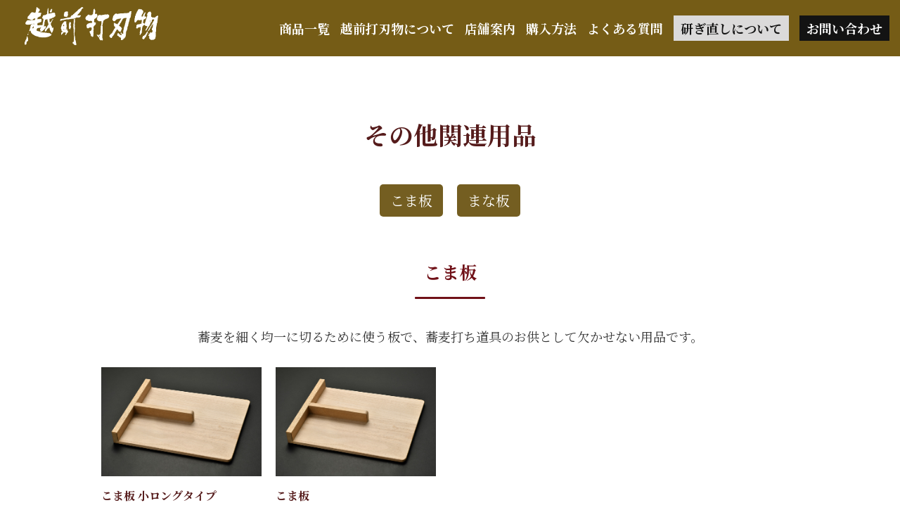

--- FILE ---
content_type: text/html; charset=UTF-8
request_url: https://www.echizenuchihamono.com/another/
body_size: 12251
content:
<!DOCTYPE html>
<html lang="ja">
<head>
<meta charset="utf-8">
<meta name="viewport" content="width=device-width, initial-scale=1.0 ">
<link rel="stylesheet" href="https://www.echizenuchihamono.com/wp/wp-content/themes/echizenuchihamono_theme/style.css">
<link rel="stylesheet" href="https://use.fontawesome.com/releases/v5.0.13/css/all.css" integrity="sha384-DNOHZ68U8hZfKXOrtjWvjxusGo9WQnrNx2sqG0tfsghAvtVlRW3tvkXWZh58N9jp" crossorigin="anonymous">


	<style>img:is([sizes="auto" i], [sizes^="auto," i]) { contain-intrinsic-size: 3000px 1500px }</style>
	
		<!-- All in One SEO 4.9.2 - aioseo.com -->
		<title>その他関連用品 | 越前打刃物協同組合</title>
	<meta name="description" content="越前打刃物協同組合で取り扱いのある【まな板】や【こま板】をご覧ください。商品により桐やいちょうなど材質も違います。お気軽にご相談ください。" />
	<meta name="robots" content="max-image-preview:large" />
	<link rel="canonical" href="https://www.echizenuchihamono.com/another/" />
	<meta name="generator" content="All in One SEO (AIOSEO) 4.9.2" />

		<!-- Google tag (gtag.js) -->
<script async src="https://www.googletagmanager.com/gtag/js?id=G-HHGLDDT2LT"></script>
<script>
  window.dataLayer = window.dataLayer || [];
  function gtag(){dataLayer.push(arguments);}
  gtag('js', new Date());

  gtag('config', 'G-HHGLDDT2LT');
</script>
		<meta property="og:locale" content="ja_JP" />
		<meta property="og:site_name" content="越前打刃物協同組合 | 伝統ある越前打刃物を販売、メンテナンスしています" />
		<meta property="og:type" content="article" />
		<meta property="og:title" content="その他関連用品 | 越前打刃物協同組合" />
		<meta property="og:description" content="越前打刃物協同組合で取り扱いのある【まな板】や【こま板】をご覧ください。商品により桐やいちょうなど材質も違います。お気軽にご相談ください。" />
		<meta property="og:url" content="https://www.echizenuchihamono.com/another/" />
		<meta property="article:published_time" content="2022-12-02T06:43:10+00:00" />
		<meta property="article:modified_time" content="2022-12-02T06:43:19+00:00" />
		<meta name="twitter:card" content="summary_large_image" />
		<meta name="twitter:title" content="その他関連用品 | 越前打刃物協同組合" />
		<meta name="twitter:description" content="越前打刃物協同組合で取り扱いのある【まな板】や【こま板】をご覧ください。商品により桐やいちょうなど材質も違います。お気軽にご相談ください。" />
		<script type="application/ld+json" class="aioseo-schema">
			{"@context":"https:\/\/schema.org","@graph":[{"@type":"BreadcrumbList","@id":"https:\/\/www.echizenuchihamono.com\/another\/#breadcrumblist","itemListElement":[{"@type":"ListItem","@id":"https:\/\/www.echizenuchihamono.com#listItem","position":1,"name":"\u30db\u30fc\u30e0","item":"https:\/\/www.echizenuchihamono.com","nextItem":{"@type":"ListItem","@id":"https:\/\/www.echizenuchihamono.com\/another\/#listItem","name":"\u305d\u306e\u4ed6\u95a2\u9023\u7528\u54c1"}},{"@type":"ListItem","@id":"https:\/\/www.echizenuchihamono.com\/another\/#listItem","position":2,"name":"\u305d\u306e\u4ed6\u95a2\u9023\u7528\u54c1","previousItem":{"@type":"ListItem","@id":"https:\/\/www.echizenuchihamono.com#listItem","name":"\u30db\u30fc\u30e0"}}]},{"@type":"Organization","@id":"https:\/\/www.echizenuchihamono.com\/#organization","name":"\u8d8a\u524d\u6253\u5203\u7269\u5354\u540c\u7d44\u5408","description":"\u4f1d\u7d71\u3042\u308b\u8d8a\u524d\u6253\u5203\u7269\u3092\u8ca9\u58f2\u3001\u30e1\u30f3\u30c6\u30ca\u30f3\u30b9\u3057\u3066\u3044\u307e\u3059","url":"https:\/\/www.echizenuchihamono.com\/","telephone":"+81778241200"},{"@type":"WebPage","@id":"https:\/\/www.echizenuchihamono.com\/another\/#webpage","url":"https:\/\/www.echizenuchihamono.com\/another\/","name":"\u305d\u306e\u4ed6\u95a2\u9023\u7528\u54c1 | \u8d8a\u524d\u6253\u5203\u7269\u5354\u540c\u7d44\u5408","description":"\u8d8a\u524d\u6253\u5203\u7269\u5354\u540c\u7d44\u5408\u3067\u53d6\u308a\u6271\u3044\u306e\u3042\u308b\u3010\u307e\u306a\u677f\u3011\u3084\u3010\u3053\u307e\u677f\u3011\u3092\u3054\u89a7\u304f\u3060\u3055\u3044\u3002\u5546\u54c1\u306b\u3088\u308a\u6850\u3084\u3044\u3061\u3087\u3046\u306a\u3069\u6750\u8cea\u3082\u9055\u3044\u307e\u3059\u3002\u304a\u6c17\u8efd\u306b\u3054\u76f8\u8ac7\u304f\u3060\u3055\u3044\u3002","inLanguage":"ja","isPartOf":{"@id":"https:\/\/www.echizenuchihamono.com\/#website"},"breadcrumb":{"@id":"https:\/\/www.echizenuchihamono.com\/another\/#breadcrumblist"},"datePublished":"2022-12-02T15:43:10+09:00","dateModified":"2022-12-02T15:43:19+09:00"},{"@type":"WebSite","@id":"https:\/\/www.echizenuchihamono.com\/#website","url":"https:\/\/www.echizenuchihamono.com\/","name":"\u8d8a\u524d\u6253\u5203\u7269\u5354\u540c\u7d44\u5408","description":"\u4f1d\u7d71\u3042\u308b\u8d8a\u524d\u6253\u5203\u7269\u3092\u8ca9\u58f2\u3001\u30e1\u30f3\u30c6\u30ca\u30f3\u30b9\u3057\u3066\u3044\u307e\u3059","inLanguage":"ja","publisher":{"@id":"https:\/\/www.echizenuchihamono.com\/#organization"}}]}
		</script>
		<!-- All in One SEO -->

<link rel="alternate" type="application/rss+xml" title="越前打刃物協同組合 &raquo; フィード" href="https://www.echizenuchihamono.com/feed/" />
<link rel="alternate" type="application/rss+xml" title="越前打刃物協同組合 &raquo; コメントフィード" href="https://www.echizenuchihamono.com/comments/feed/" />
<meta name="description" content="" />		<!-- This site uses the Google Analytics by MonsterInsights plugin v9.11.0 - Using Analytics tracking - https://www.monsterinsights.com/ -->
		<!-- Note: MonsterInsights is not currently configured on this site. The site owner needs to authenticate with Google Analytics in the MonsterInsights settings panel. -->
					<!-- No tracking code set -->
				<!-- / Google Analytics by MonsterInsights -->
		<script type="text/javascript">
/* <![CDATA[ */
window._wpemojiSettings = {"baseUrl":"https:\/\/s.w.org\/images\/core\/emoji\/16.0.1\/72x72\/","ext":".png","svgUrl":"https:\/\/s.w.org\/images\/core\/emoji\/16.0.1\/svg\/","svgExt":".svg","source":{"concatemoji":"https:\/\/www.echizenuchihamono.com\/wp\/wp-includes\/js\/wp-emoji-release.min.js?ver=6.8.3"}};
/*! This file is auto-generated */
!function(s,n){var o,i,e;function c(e){try{var t={supportTests:e,timestamp:(new Date).valueOf()};sessionStorage.setItem(o,JSON.stringify(t))}catch(e){}}function p(e,t,n){e.clearRect(0,0,e.canvas.width,e.canvas.height),e.fillText(t,0,0);var t=new Uint32Array(e.getImageData(0,0,e.canvas.width,e.canvas.height).data),a=(e.clearRect(0,0,e.canvas.width,e.canvas.height),e.fillText(n,0,0),new Uint32Array(e.getImageData(0,0,e.canvas.width,e.canvas.height).data));return t.every(function(e,t){return e===a[t]})}function u(e,t){e.clearRect(0,0,e.canvas.width,e.canvas.height),e.fillText(t,0,0);for(var n=e.getImageData(16,16,1,1),a=0;a<n.data.length;a++)if(0!==n.data[a])return!1;return!0}function f(e,t,n,a){switch(t){case"flag":return n(e,"\ud83c\udff3\ufe0f\u200d\u26a7\ufe0f","\ud83c\udff3\ufe0f\u200b\u26a7\ufe0f")?!1:!n(e,"\ud83c\udde8\ud83c\uddf6","\ud83c\udde8\u200b\ud83c\uddf6")&&!n(e,"\ud83c\udff4\udb40\udc67\udb40\udc62\udb40\udc65\udb40\udc6e\udb40\udc67\udb40\udc7f","\ud83c\udff4\u200b\udb40\udc67\u200b\udb40\udc62\u200b\udb40\udc65\u200b\udb40\udc6e\u200b\udb40\udc67\u200b\udb40\udc7f");case"emoji":return!a(e,"\ud83e\udedf")}return!1}function g(e,t,n,a){var r="undefined"!=typeof WorkerGlobalScope&&self instanceof WorkerGlobalScope?new OffscreenCanvas(300,150):s.createElement("canvas"),o=r.getContext("2d",{willReadFrequently:!0}),i=(o.textBaseline="top",o.font="600 32px Arial",{});return e.forEach(function(e){i[e]=t(o,e,n,a)}),i}function t(e){var t=s.createElement("script");t.src=e,t.defer=!0,s.head.appendChild(t)}"undefined"!=typeof Promise&&(o="wpEmojiSettingsSupports",i=["flag","emoji"],n.supports={everything:!0,everythingExceptFlag:!0},e=new Promise(function(e){s.addEventListener("DOMContentLoaded",e,{once:!0})}),new Promise(function(t){var n=function(){try{var e=JSON.parse(sessionStorage.getItem(o));if("object"==typeof e&&"number"==typeof e.timestamp&&(new Date).valueOf()<e.timestamp+604800&&"object"==typeof e.supportTests)return e.supportTests}catch(e){}return null}();if(!n){if("undefined"!=typeof Worker&&"undefined"!=typeof OffscreenCanvas&&"undefined"!=typeof URL&&URL.createObjectURL&&"undefined"!=typeof Blob)try{var e="postMessage("+g.toString()+"("+[JSON.stringify(i),f.toString(),p.toString(),u.toString()].join(",")+"));",a=new Blob([e],{type:"text/javascript"}),r=new Worker(URL.createObjectURL(a),{name:"wpTestEmojiSupports"});return void(r.onmessage=function(e){c(n=e.data),r.terminate(),t(n)})}catch(e){}c(n=g(i,f,p,u))}t(n)}).then(function(e){for(var t in e)n.supports[t]=e[t],n.supports.everything=n.supports.everything&&n.supports[t],"flag"!==t&&(n.supports.everythingExceptFlag=n.supports.everythingExceptFlag&&n.supports[t]);n.supports.everythingExceptFlag=n.supports.everythingExceptFlag&&!n.supports.flag,n.DOMReady=!1,n.readyCallback=function(){n.DOMReady=!0}}).then(function(){return e}).then(function(){var e;n.supports.everything||(n.readyCallback(),(e=n.source||{}).concatemoji?t(e.concatemoji):e.wpemoji&&e.twemoji&&(t(e.twemoji),t(e.wpemoji)))}))}((window,document),window._wpemojiSettings);
/* ]]> */
</script>
<link rel='stylesheet' id='vkExUnit_common_style-css' href='https://www.echizenuchihamono.com/wp/wp-content/plugins/vk-all-in-one-expansion-unit/assets/css/vkExUnit_style.css?ver=9.112.4.0' type='text/css' media='all' />
<style id='vkExUnit_common_style-inline-css' type='text/css'>
:root {--ver_page_top_button_url:url(https://www.echizenuchihamono.com/wp/wp-content/plugins/vk-all-in-one-expansion-unit/assets/images/to-top-btn-icon.svg);}@font-face {font-weight: normal;font-style: normal;font-family: "vk_sns";src: url("https://www.echizenuchihamono.com/wp/wp-content/plugins/vk-all-in-one-expansion-unit/inc/sns/icons/fonts/vk_sns.eot?-bq20cj");src: url("https://www.echizenuchihamono.com/wp/wp-content/plugins/vk-all-in-one-expansion-unit/inc/sns/icons/fonts/vk_sns.eot?#iefix-bq20cj") format("embedded-opentype"),url("https://www.echizenuchihamono.com/wp/wp-content/plugins/vk-all-in-one-expansion-unit/inc/sns/icons/fonts/vk_sns.woff?-bq20cj") format("woff"),url("https://www.echizenuchihamono.com/wp/wp-content/plugins/vk-all-in-one-expansion-unit/inc/sns/icons/fonts/vk_sns.ttf?-bq20cj") format("truetype"),url("https://www.echizenuchihamono.com/wp/wp-content/plugins/vk-all-in-one-expansion-unit/inc/sns/icons/fonts/vk_sns.svg?-bq20cj#vk_sns") format("svg");}
.veu_promotion-alert__content--text {border: 1px solid rgba(0,0,0,0.125);padding: 0.5em 1em;border-radius: var(--vk-size-radius);margin-bottom: var(--vk-margin-block-bottom);font-size: 0.875rem;}/* Alert Content部分に段落タグを入れた場合に最後の段落の余白を0にする */.veu_promotion-alert__content--text p:last-of-type{margin-bottom:0;margin-top: 0;}
</style>
<style id='wp-emoji-styles-inline-css' type='text/css'>

	img.wp-smiley, img.emoji {
		display: inline !important;
		border: none !important;
		box-shadow: none !important;
		height: 1em !important;
		width: 1em !important;
		margin: 0 0.07em !important;
		vertical-align: -0.1em !important;
		background: none !important;
		padding: 0 !important;
	}
</style>
<link rel='stylesheet' id='wp-block-library-css' href='https://www.echizenuchihamono.com/wp/wp-includes/css/dist/block-library/style.min.css?ver=6.8.3' type='text/css' media='all' />
<style id='classic-theme-styles-inline-css' type='text/css'>
/*! This file is auto-generated */
.wp-block-button__link{color:#fff;background-color:#32373c;border-radius:9999px;box-shadow:none;text-decoration:none;padding:calc(.667em + 2px) calc(1.333em + 2px);font-size:1.125em}.wp-block-file__button{background:#32373c;color:#fff;text-decoration:none}
</style>
<link rel='stylesheet' id='aioseo/css/src/vue/standalone/blocks/table-of-contents/global.scss-css' href='https://www.echizenuchihamono.com/wp/wp-content/plugins/all-in-one-seo-pack/dist/Lite/assets/css/table-of-contents/global.e90f6d47.css?ver=4.9.2' type='text/css' media='all' />
<style id='snow-monkey-forms-control-checkboxes-style-inline-css' type='text/css'>
.smf-form .smf-checkboxes-control--horizontal .smf-checkboxes-control__control>.smf-label{display:inline-block;margin-right:var(--_margin-1)}.smf-form .smf-checkboxes-control--vertical .smf-checkboxes-control__control>.smf-label{display:block}.smf-form .smf-checkbox-control{align-items:flex-start;display:inline-flex;gap:var(--_s-2)}.smf-form .smf-checkbox-control__control{--_border-radius:var(--_global--border-radius);--_border-color:var(--_form-control-border-color);border:1px solid var(--_border-color);border-radius:var(--_border-radius);outline:0;--_transition-duration:var(--_global--transition-duration);--_transition-function-timing:var(--_global--transition-function-timing);--_transition-delay:var(--_global--transition-delay);transition:border var(--_transition-duration) var(--_transition-function-timing) var(--_transition-delay)}.smf-form .smf-checkbox-control__control:hover{--_border-color:var(--_form-control-border-color-hover)}.smf-form .smf-checkbox-control__control:active,.smf-form .smf-checkbox-control__control:focus,.smf-form .smf-checkbox-control__control:focus-within,.smf-form .smf-checkbox-control__control[aria-selected=true]{--_border-color:var(--_form-control-border-color-focus)}.smf-form .smf-checkbox-control__control>input,.smf-form .smf-checkbox-control__control>textarea{border:none;outline:none}.smf-form .smf-checkbox-control__control{appearance:none;background-color:var(--_color-white);border-radius:3px;box-shadow:inset 0 1px 1px rgba(0,0,0,.035);cursor:pointer;display:inline-block;flex:0 0 auto;height:16px;margin:calc(var(--_half-leading)*1em) 0 0;position:relative;width:16px}.smf-form .smf-checkbox-control__control:before{border-color:var(--_color-white);border-style:solid;border-width:0 2px 2px 0;height:8px;left:calc(50% - 3px);margin:0!important;top:calc(50% - 5px);transform:rotate(45deg);visibility:hidden;width:6px}.smf-form .smf-checkbox-control__control:checked{background-color:#3a87fd;border-color:#3a87fd}.smf-form .smf-checkbox-control__control:checked:before{content:"";display:block;position:absolute;visibility:visible}.smf-form .smf-checkbox-control__control:disabled{background-color:var(--_lightest-color-gray)}.smf-form .smf-checkbox-control__control:disabled:before{border-color:var(--_dark-color-gray)}.smf-form .smf-checkbox-control__control{flex:none;margin-top:calc(var(--_half-leading)*1em)}

</style>
<style id='snow-monkey-forms-control-file-style-inline-css' type='text/css'>
.smf-form .smf-file-control{align-items:center;display:flex;flex-wrap:wrap;gap:1em;justify-content:space-between;position:relative}.smf-form .smf-file-control__filename,.smf-form .smf-file-control__label{display:none}.smf-form .smf-file-control>label{align-items:center;display:flex;flex-wrap:wrap;gap:1em;outline:none;position:relative}.smf-form .smf-file-control>label:before{content:"";display:block;inset:-3px;position:absolute}.smf-form .smf-file-control>label:active:before,.smf-form .smf-file-control>label:focus-within:before,.smf-form .smf-file-control>label:focus:before{border:1px solid var(--_form-control-border-color-focus);border-radius:var(--_global--border-radius)}.smf-form .smf-file-control>label>*{flex:0 0 auto}.smf-form .smf-file-control__control{display:none}.smf-form .smf-file-control__label{background-color:var(--_lighter-color-gray);background-image:linear-gradient(180deg,#fff,var(--_lighter-color-gray));border-radius:var(--_global--border-radius);color:var(--_color-text);cursor:pointer;display:inline-block;padding:var(--_padding-2) var(--_padding-1);text-decoration:none;--_border-radius:var(--_global--border-radius);--_border-color:var(--_form-control-border-color);border:1px solid var(--_border-color);border-radius:var(--_border-radius);outline:0;--_transition-duration:var(--_global--transition-duration);--_transition-function-timing:var(--_global--transition-function-timing);--_transition-delay:var(--_global--transition-delay);transition:border var(--_transition-duration) var(--_transition-function-timing) var(--_transition-delay)}.smf-form .smf-file-control__label:hover{--_border-color:var(--_form-control-border-color-hover)}.smf-form .smf-file-control__label:active,.smf-form .smf-file-control__label:focus,.smf-form .smf-file-control__label:focus-within,.smf-form .smf-file-control__label[aria-selected=true]{--_border-color:var(--_form-control-border-color-focus)}.smf-form .smf-file-control__label>input,.smf-form .smf-file-control__label>textarea{border:none;outline:none}.smf-form .smf-file-control__filename--no-file{display:inline-block}.smf-form .smf-file-control__filename--has-file{display:none}.smf-form .smf-file-control__clear{cursor:pointer;display:none;text-decoration:underline}.smf-form .smf-file-control__value{margin-top:.25em}.smf-form .smf-file-control--set .smf-file-control__filename--no-file{display:none}.smf-form .smf-file-control--set .smf-file-control__clear,.smf-form .smf-file-control--set .smf-file-control__filename--has-file{display:inline-block}.smf-form .smf-file-control--uploaded label{display:none}.smf-form .smf-file-control--uploaded .smf-file-control__clear{display:inline-block}

</style>
<style id='snow-monkey-forms-item-style-inline-css' type='text/css'>
.smf-item label{cursor:pointer}.smf-item__description{color:var(--_dark-color-gray);margin-top:var(--_margin-2);--_font-size-level:-1;font-size:var(--_font-size);line-height:var(--_line-height)}

</style>
<style id='snow-monkey-forms-control-radio-buttons-style-inline-css' type='text/css'>
.smf-form .smf-radio-buttons-control--horizontal .smf-radio-buttons-control__control>.smf-label{display:inline-block;margin-right:var(--_margin-1)}.smf-form .smf-radio-buttons-control--vertical .smf-radio-buttons-control__control>.smf-label{display:block}.smf-form .smf-radio-button-control{align-items:flex-start;display:inline-flex;gap:var(--_s-2)}.smf-form .smf-radio-button-control__control{--_border-radius:var(--_global--border-radius);--_border-color:var(--_form-control-border-color);border:1px solid var(--_border-color);border-radius:var(--_border-radius);outline:0;--_transition-duration:var(--_global--transition-duration);--_transition-function-timing:var(--_global--transition-function-timing);--_transition-delay:var(--_global--transition-delay);transition:border var(--_transition-duration) var(--_transition-function-timing) var(--_transition-delay)}.smf-form .smf-radio-button-control__control:hover{--_border-color:var(--_form-control-border-color-hover)}.smf-form .smf-radio-button-control__control:active,.smf-form .smf-radio-button-control__control:focus,.smf-form .smf-radio-button-control__control:focus-within,.smf-form .smf-radio-button-control__control[aria-selected=true]{--_border-color:var(--_form-control-border-color-focus)}.smf-form .smf-radio-button-control__control>input,.smf-form .smf-radio-button-control__control>textarea{border:none;outline:none}.smf-form .smf-radio-button-control__control{appearance:none;background-color:var(--_color-white);border-radius:100%;box-shadow:inset 0 1px 1px rgba(0,0,0,.035);cursor:pointer;display:inline-block;flex:0 0 auto;height:16px;margin:calc(var(--_half-leading)*1em) 0 0;position:relative;width:16px}.smf-form .smf-radio-button-control__control:before{background-color:var(--_color-white);border-radius:100%;height:6px;left:calc(50% - 3px);margin:0!important;overflow:hidden;top:calc(50% - 3px);visibility:hidden;width:6px}.smf-form .smf-radio-button-control__control:checked{background-color:#3a87fd;border-color:#3a87fd}.smf-form .smf-radio-button-control__control:checked:before{content:"";display:block;position:absolute;visibility:visible}.smf-form .smf-radio-button-control__control:disabled{background-color:var(--_lightest-color-gray)}.smf-form .smf-radio-button-control__control:disabled:before{background-color:var(--_dark-color-gray)}.smf-form .smf-radio-button-control__control{flex:none;margin-top:calc(var(--_half-leading)*1em)}

</style>
<style id='snow-monkey-forms-control-select-style-inline-css' type='text/css'>
.smf-form .smf-select-control{display:inline-block;position:relative}.smf-form .smf-select-control__toggle{display:none}.smf-form .smf-select-control__control{appearance:none;background-color:#0000;cursor:pointer;display:inline-block;max-width:100%;padding:.75rem 1rem;padding-right:var(--_s1);position:relative;z-index:1;--_border-radius:var(--_global--border-radius);--_border-color:var(--_form-control-border-color);border:1px solid var(--_border-color);border-radius:var(--_border-radius);outline:0;--_transition-duration:var(--_global--transition-duration);--_transition-function-timing:var(--_global--transition-function-timing);--_transition-delay:var(--_global--transition-delay);transition:border var(--_transition-duration) var(--_transition-function-timing) var(--_transition-delay)}.smf-form .smf-select-control__control:hover{--_border-color:var(--_form-control-border-color-hover)}.smf-form .smf-select-control__control:active,.smf-form .smf-select-control__control:focus,.smf-form .smf-select-control__control:focus-within,.smf-form .smf-select-control__control[aria-selected=true]{--_border-color:var(--_form-control-border-color-focus)}.smf-form .smf-select-control__control>input,.smf-form .smf-select-control__control>textarea{border:none;outline:none}.smf-form .smf-select-control__control:focus+.smf-select-control__toggle:before{border-color:#3a87fd}.smf-form .smf-select-control__control:disabled+.smf-select-control__toggle{background-color:var(--_lightest-color-gray)}.smf-form .smf-select-control__toggle{background-color:var(--_color-white);bottom:0;display:block;left:0;position:absolute;right:0;top:0;z-index:0}.smf-form .smf-select-control__toggle:before{border-color:currentcolor;border-style:solid;border-width:0 1px 1px 0;content:"";display:block;height:6px;position:absolute;right:calc(var(--_s-1) - 6px);top:calc(50% - 4px);transform:rotate(45deg);width:6px}.smf-select-control__control{color:inherit}

</style>
<style id='snow-monkey-forms-control-text-style-inline-css' type='text/css'>
.smf-form .smf-text-control__control{background-color:var(--_color-white);box-shadow:inset 0 1px 1px rgba(0,0,0,.035);max-width:100%;padding:.75rem 1rem;--_border-radius:var(--_global--border-radius);--_border-color:var(--_form-control-border-color);border:1px solid var(--_border-color);border-radius:var(--_border-radius);outline:0;--_transition-duration:var(--_global--transition-duration);--_transition-function-timing:var(--_global--transition-function-timing);--_transition-delay:var(--_global--transition-delay);transition:border var(--_transition-duration) var(--_transition-function-timing) var(--_transition-delay)}.smf-form .smf-text-control__control:hover{--_border-color:var(--_form-control-border-color-hover)}.smf-form .smf-text-control__control:active,.smf-form .smf-text-control__control:focus,.smf-form .smf-text-control__control:focus-within,.smf-form .smf-text-control__control[aria-selected=true]{--_border-color:var(--_form-control-border-color-focus)}.smf-form .smf-text-control__control>input,.smf-form .smf-text-control__control>textarea{border:none;outline:none}.smf-form .smf-text-control__control:disabled{background-color:var(--_lightest-color-gray)}textarea.smf-form .smf-text-control__control{height:auto;width:100%}.smf-text-control{line-height:1}

</style>
<style id='snow-monkey-forms-control-textarea-style-inline-css' type='text/css'>
.smf-form .smf-textarea-control__control{background-color:var(--_color-white);box-shadow:inset 0 1px 1px rgba(0,0,0,.035);display:block;max-width:100%;padding:.75rem 1rem;width:100%;--_border-radius:var(--_global--border-radius);--_border-color:var(--_form-control-border-color);border:1px solid var(--_border-color);border-radius:var(--_border-radius);outline:0;--_transition-duration:var(--_global--transition-duration);--_transition-function-timing:var(--_global--transition-function-timing);--_transition-delay:var(--_global--transition-delay);transition:border var(--_transition-duration) var(--_transition-function-timing) var(--_transition-delay)}.smf-form .smf-textarea-control__control:hover{--_border-color:var(--_form-control-border-color-hover)}.smf-form .smf-textarea-control__control:active,.smf-form .smf-textarea-control__control:focus,.smf-form .smf-textarea-control__control:focus-within,.smf-form .smf-textarea-control__control[aria-selected=true]{--_border-color:var(--_form-control-border-color-focus)}.smf-form .smf-textarea-control__control>input,.smf-form .smf-textarea-control__control>textarea{border:none;outline:none}.smf-form .smf-textarea-control__control:disabled{background-color:var(--_lightest-color-gray)}textarea.smf-form .smf-textarea-control__control{height:auto;width:100%}

</style>
<link rel='stylesheet' id='sass-basis-core-css' href='https://www.echizenuchihamono.com/wp/wp-content/plugins/snow-monkey-forms/dist/css/fallback.css?ver=1764315241' type='text/css' media='all' />
<link rel='stylesheet' id='snow-monkey-forms-css' href='https://www.echizenuchihamono.com/wp/wp-content/plugins/snow-monkey-forms/dist/css/app.css?ver=1764315241' type='text/css' media='all' />
<style id='global-styles-inline-css' type='text/css'>
:root{--wp--preset--aspect-ratio--square: 1;--wp--preset--aspect-ratio--4-3: 4/3;--wp--preset--aspect-ratio--3-4: 3/4;--wp--preset--aspect-ratio--3-2: 3/2;--wp--preset--aspect-ratio--2-3: 2/3;--wp--preset--aspect-ratio--16-9: 16/9;--wp--preset--aspect-ratio--9-16: 9/16;--wp--preset--color--black: #000000;--wp--preset--color--cyan-bluish-gray: #abb8c3;--wp--preset--color--white: #ffffff;--wp--preset--color--pale-pink: #f78da7;--wp--preset--color--vivid-red: #cf2e2e;--wp--preset--color--luminous-vivid-orange: #ff6900;--wp--preset--color--luminous-vivid-amber: #fcb900;--wp--preset--color--light-green-cyan: #7bdcb5;--wp--preset--color--vivid-green-cyan: #00d084;--wp--preset--color--pale-cyan-blue: #8ed1fc;--wp--preset--color--vivid-cyan-blue: #0693e3;--wp--preset--color--vivid-purple: #9b51e0;--wp--preset--gradient--vivid-cyan-blue-to-vivid-purple: linear-gradient(135deg,rgba(6,147,227,1) 0%,rgb(155,81,224) 100%);--wp--preset--gradient--light-green-cyan-to-vivid-green-cyan: linear-gradient(135deg,rgb(122,220,180) 0%,rgb(0,208,130) 100%);--wp--preset--gradient--luminous-vivid-amber-to-luminous-vivid-orange: linear-gradient(135deg,rgba(252,185,0,1) 0%,rgba(255,105,0,1) 100%);--wp--preset--gradient--luminous-vivid-orange-to-vivid-red: linear-gradient(135deg,rgba(255,105,0,1) 0%,rgb(207,46,46) 100%);--wp--preset--gradient--very-light-gray-to-cyan-bluish-gray: linear-gradient(135deg,rgb(238,238,238) 0%,rgb(169,184,195) 100%);--wp--preset--gradient--cool-to-warm-spectrum: linear-gradient(135deg,rgb(74,234,220) 0%,rgb(151,120,209) 20%,rgb(207,42,186) 40%,rgb(238,44,130) 60%,rgb(251,105,98) 80%,rgb(254,248,76) 100%);--wp--preset--gradient--blush-light-purple: linear-gradient(135deg,rgb(255,206,236) 0%,rgb(152,150,240) 100%);--wp--preset--gradient--blush-bordeaux: linear-gradient(135deg,rgb(254,205,165) 0%,rgb(254,45,45) 50%,rgb(107,0,62) 100%);--wp--preset--gradient--luminous-dusk: linear-gradient(135deg,rgb(255,203,112) 0%,rgb(199,81,192) 50%,rgb(65,88,208) 100%);--wp--preset--gradient--pale-ocean: linear-gradient(135deg,rgb(255,245,203) 0%,rgb(182,227,212) 50%,rgb(51,167,181) 100%);--wp--preset--gradient--electric-grass: linear-gradient(135deg,rgb(202,248,128) 0%,rgb(113,206,126) 100%);--wp--preset--gradient--midnight: linear-gradient(135deg,rgb(2,3,129) 0%,rgb(40,116,252) 100%);--wp--preset--font-size--small: 13px;--wp--preset--font-size--medium: 20px;--wp--preset--font-size--large: 36px;--wp--preset--font-size--x-large: 42px;--wp--preset--spacing--20: 0.44rem;--wp--preset--spacing--30: 0.67rem;--wp--preset--spacing--40: 1rem;--wp--preset--spacing--50: 1.5rem;--wp--preset--spacing--60: 2.25rem;--wp--preset--spacing--70: 3.38rem;--wp--preset--spacing--80: 5.06rem;--wp--preset--shadow--natural: 6px 6px 9px rgba(0, 0, 0, 0.2);--wp--preset--shadow--deep: 12px 12px 50px rgba(0, 0, 0, 0.4);--wp--preset--shadow--sharp: 6px 6px 0px rgba(0, 0, 0, 0.2);--wp--preset--shadow--outlined: 6px 6px 0px -3px rgba(255, 255, 255, 1), 6px 6px rgba(0, 0, 0, 1);--wp--preset--shadow--crisp: 6px 6px 0px rgba(0, 0, 0, 1);}:where(.is-layout-flex){gap: 0.5em;}:where(.is-layout-grid){gap: 0.5em;}body .is-layout-flex{display: flex;}.is-layout-flex{flex-wrap: wrap;align-items: center;}.is-layout-flex > :is(*, div){margin: 0;}body .is-layout-grid{display: grid;}.is-layout-grid > :is(*, div){margin: 0;}:where(.wp-block-columns.is-layout-flex){gap: 2em;}:where(.wp-block-columns.is-layout-grid){gap: 2em;}:where(.wp-block-post-template.is-layout-flex){gap: 1.25em;}:where(.wp-block-post-template.is-layout-grid){gap: 1.25em;}.has-black-color{color: var(--wp--preset--color--black) !important;}.has-cyan-bluish-gray-color{color: var(--wp--preset--color--cyan-bluish-gray) !important;}.has-white-color{color: var(--wp--preset--color--white) !important;}.has-pale-pink-color{color: var(--wp--preset--color--pale-pink) !important;}.has-vivid-red-color{color: var(--wp--preset--color--vivid-red) !important;}.has-luminous-vivid-orange-color{color: var(--wp--preset--color--luminous-vivid-orange) !important;}.has-luminous-vivid-amber-color{color: var(--wp--preset--color--luminous-vivid-amber) !important;}.has-light-green-cyan-color{color: var(--wp--preset--color--light-green-cyan) !important;}.has-vivid-green-cyan-color{color: var(--wp--preset--color--vivid-green-cyan) !important;}.has-pale-cyan-blue-color{color: var(--wp--preset--color--pale-cyan-blue) !important;}.has-vivid-cyan-blue-color{color: var(--wp--preset--color--vivid-cyan-blue) !important;}.has-vivid-purple-color{color: var(--wp--preset--color--vivid-purple) !important;}.has-black-background-color{background-color: var(--wp--preset--color--black) !important;}.has-cyan-bluish-gray-background-color{background-color: var(--wp--preset--color--cyan-bluish-gray) !important;}.has-white-background-color{background-color: var(--wp--preset--color--white) !important;}.has-pale-pink-background-color{background-color: var(--wp--preset--color--pale-pink) !important;}.has-vivid-red-background-color{background-color: var(--wp--preset--color--vivid-red) !important;}.has-luminous-vivid-orange-background-color{background-color: var(--wp--preset--color--luminous-vivid-orange) !important;}.has-luminous-vivid-amber-background-color{background-color: var(--wp--preset--color--luminous-vivid-amber) !important;}.has-light-green-cyan-background-color{background-color: var(--wp--preset--color--light-green-cyan) !important;}.has-vivid-green-cyan-background-color{background-color: var(--wp--preset--color--vivid-green-cyan) !important;}.has-pale-cyan-blue-background-color{background-color: var(--wp--preset--color--pale-cyan-blue) !important;}.has-vivid-cyan-blue-background-color{background-color: var(--wp--preset--color--vivid-cyan-blue) !important;}.has-vivid-purple-background-color{background-color: var(--wp--preset--color--vivid-purple) !important;}.has-black-border-color{border-color: var(--wp--preset--color--black) !important;}.has-cyan-bluish-gray-border-color{border-color: var(--wp--preset--color--cyan-bluish-gray) !important;}.has-white-border-color{border-color: var(--wp--preset--color--white) !important;}.has-pale-pink-border-color{border-color: var(--wp--preset--color--pale-pink) !important;}.has-vivid-red-border-color{border-color: var(--wp--preset--color--vivid-red) !important;}.has-luminous-vivid-orange-border-color{border-color: var(--wp--preset--color--luminous-vivid-orange) !important;}.has-luminous-vivid-amber-border-color{border-color: var(--wp--preset--color--luminous-vivid-amber) !important;}.has-light-green-cyan-border-color{border-color: var(--wp--preset--color--light-green-cyan) !important;}.has-vivid-green-cyan-border-color{border-color: var(--wp--preset--color--vivid-green-cyan) !important;}.has-pale-cyan-blue-border-color{border-color: var(--wp--preset--color--pale-cyan-blue) !important;}.has-vivid-cyan-blue-border-color{border-color: var(--wp--preset--color--vivid-cyan-blue) !important;}.has-vivid-purple-border-color{border-color: var(--wp--preset--color--vivid-purple) !important;}.has-vivid-cyan-blue-to-vivid-purple-gradient-background{background: var(--wp--preset--gradient--vivid-cyan-blue-to-vivid-purple) !important;}.has-light-green-cyan-to-vivid-green-cyan-gradient-background{background: var(--wp--preset--gradient--light-green-cyan-to-vivid-green-cyan) !important;}.has-luminous-vivid-amber-to-luminous-vivid-orange-gradient-background{background: var(--wp--preset--gradient--luminous-vivid-amber-to-luminous-vivid-orange) !important;}.has-luminous-vivid-orange-to-vivid-red-gradient-background{background: var(--wp--preset--gradient--luminous-vivid-orange-to-vivid-red) !important;}.has-very-light-gray-to-cyan-bluish-gray-gradient-background{background: var(--wp--preset--gradient--very-light-gray-to-cyan-bluish-gray) !important;}.has-cool-to-warm-spectrum-gradient-background{background: var(--wp--preset--gradient--cool-to-warm-spectrum) !important;}.has-blush-light-purple-gradient-background{background: var(--wp--preset--gradient--blush-light-purple) !important;}.has-blush-bordeaux-gradient-background{background: var(--wp--preset--gradient--blush-bordeaux) !important;}.has-luminous-dusk-gradient-background{background: var(--wp--preset--gradient--luminous-dusk) !important;}.has-pale-ocean-gradient-background{background: var(--wp--preset--gradient--pale-ocean) !important;}.has-electric-grass-gradient-background{background: var(--wp--preset--gradient--electric-grass) !important;}.has-midnight-gradient-background{background: var(--wp--preset--gradient--midnight) !important;}.has-small-font-size{font-size: var(--wp--preset--font-size--small) !important;}.has-medium-font-size{font-size: var(--wp--preset--font-size--medium) !important;}.has-large-font-size{font-size: var(--wp--preset--font-size--large) !important;}.has-x-large-font-size{font-size: var(--wp--preset--font-size--x-large) !important;}
:where(.wp-block-post-template.is-layout-flex){gap: 1.25em;}:where(.wp-block-post-template.is-layout-grid){gap: 1.25em;}
:where(.wp-block-columns.is-layout-flex){gap: 2em;}:where(.wp-block-columns.is-layout-grid){gap: 2em;}
:root :where(.wp-block-pullquote){font-size: 1.5em;line-height: 1.6;}
</style>
<link rel='stylesheet' id='veu-cta-css' href='https://www.echizenuchihamono.com/wp/wp-content/plugins/vk-all-in-one-expansion-unit/inc/call-to-action/package/assets/css/style.css?ver=9.112.4.0' type='text/css' media='all' />
<script type="text/javascript" src="https://www.echizenuchihamono.com/wp/wp-includes/js/jquery/jquery.min.js?ver=3.7.1" id="jquery-core-js"></script>
<script type="text/javascript" src="https://www.echizenuchihamono.com/wp/wp-includes/js/jquery/jquery-migrate.min.js?ver=3.4.1" id="jquery-migrate-js"></script>
<link rel="https://api.w.org/" href="https://www.echizenuchihamono.com/wp-json/" /><link rel="alternate" title="JSON" type="application/json" href="https://www.echizenuchihamono.com/wp-json/wp/v2/pages/204" /><link rel="EditURI" type="application/rsd+xml" title="RSD" href="https://www.echizenuchihamono.com/wp/xmlrpc.php?rsd" />
<meta name="generator" content="WordPress 6.8.3" />
<link rel='shortlink' href='https://www.echizenuchihamono.com/?p=204' />
<link rel="alternate" title="oEmbed (JSON)" type="application/json+oembed" href="https://www.echizenuchihamono.com/wp-json/oembed/1.0/embed?url=https%3A%2F%2Fwww.echizenuchihamono.com%2Fanother%2F" />
<link rel="alternate" title="oEmbed (XML)" type="text/xml+oembed" href="https://www.echizenuchihamono.com/wp-json/oembed/1.0/embed?url=https%3A%2F%2Fwww.echizenuchihamono.com%2Fanother%2F&#038;format=xml" />
<link rel="icon" href="https://www.echizenuchihamono.com/wp/wp-content/uploads/cropped-img_mT_htc_liknife-32x32.png" sizes="32x32" />
<link rel="icon" href="https://www.echizenuchihamono.com/wp/wp-content/uploads/cropped-img_mT_htc_liknife-192x192.png" sizes="192x192" />
<link rel="apple-touch-icon" href="https://www.echizenuchihamono.com/wp/wp-content/uploads/cropped-img_mT_htc_liknife-180x180.png" />
<meta name="msapplication-TileImage" content="https://www.echizenuchihamono.com/wp/wp-content/uploads/cropped-img_mT_htc_liknife-270x270.png" />
		<style type="text/css" id="wp-custom-css">
			
.page_top_btn{border-radius:50%; background-color:rgba(255,255,255,.2) !important; width:45px !important;height:45px !important;
	border:solid 2px #888888; box-shadow:0 0 2px 0px rgba(255, 255, 255,.3) !important; 
background-image:url(https://www.echizenuchihamono.com/wp/wp-content/uploads/to-top-btn-icon02.png);
background-size:60%;}


.mwform-radio-field input{height:14px !important;}
@media screen and (max-width: 650px){.mwform-radio-field input{width:14px !important;}
}

.formtype2{
	margin: 0 auto;
	width:90%;
	max-width:700px;
}

.smf-form .smf-item .smf-text-control__control{
	width:100%;
	height:40px;}
.smf-item__description{
	margin-top:0;}
.smf-form .smf-item .smf-select-control__control{
	height:40px; padding:10px;
width:180px;
    font-size: 16px;
    font-family: 'Noto Serif JP', serif;}

.smf-action .smf-button-control__control{
    color: #fff;
    border: solid 2px #638F23;
    background: #638F23;
    font-size: 16px;}
.smf-action .smf-button-control__control:hover{
    color: #638F23;
    border: solid 2px #638F23;
    background: #fff;
    font-size: 16px;}

.support_box01{margin-bottom:30px;}
.smf-form .resharpening_box04{margin-top:50px;}		</style>
		</head>
<body class="wp-singular page-template-default page page-id-204 wp-theme-echizenuchihamono_theme post-name-another post-type-page">
<header>
  <div class="header-inner">
	  <h1 class="site-title">
			<a href="https://www.echizenuchihamono.com">
			<img src="https://www.echizenuchihamono.com/wp/wp-content/uploads/logo.png"></a>
		</h1>
	  <!--スマホ用メニューボタン-->
	  <div id="navbutton" class="navbutton">
		  <div class="openbtn-area"><span></span><span></span><span></span></div>
	  </div>
	  
		  <!--ヘッダーメニュー-->
		  <div id="header-nav-wrap" class="header-nav-wrap">
			  <nav id="header-nav" class="header-nav"><ul id="menu-mainnav01" class="menu"><li id="menu-item-221" class="menu-item menu-item-type-post_type menu-item-object-page menu-item-221"><a href="https://www.echizenuchihamono.com/product/">商品一覧</a></li>
<li id="menu-item-222" class="menu-item menu-item-type-post_type menu-item-object-page menu-item-222"><a href="https://www.echizenuchihamono.com/about_us/">越前打刃物について</a></li>
<li id="menu-item-223" class="menu-item menu-item-type-post_type menu-item-object-page menu-item-223"><a href="https://www.echizenuchihamono.com/access/">店舗案内</a></li>
<li id="menu-item-224" class="menu-item menu-item-type-post_type menu-item-object-page menu-item-224"><a href="https://www.echizenuchihamono.com/howto/">購入方法</a></li>
<li id="menu-item-225" class="menu-item menu-item-type-post_type menu-item-object-page menu-item-225"><a href="https://www.echizenuchihamono.com/faq/">よくある質問</a></li>
<li id="menu-item-614" class="menu-item menu-item-type-post_type menu-item-object-page menu-item-614"><a href="https://www.echizenuchihamono.com/resharpening/">研ぎ直しについて</a></li>
<li id="menu-item-615" class="menu-item menu-item-type-post_type menu-item-object-page menu-item-615"><a href="https://www.echizenuchihamono.com/support/">お問い合わせ</a></li>
</ul></nav>		  </div>
	  </div>
	<!--end header-inner-->
</header>
<div class="container">
	<div class="contents">
				<h2 class="h2_type02">その他関連用品</h2>
		
		<div class="productlist_menulist">
			<ul>
				<li><a href="#komaita">こま板</a></li>
				<li><a href="#panother">まな板</a></li>
			</ul>
		</div>
		<div class="productlist_content">
			<h3 id="komaita" class="productlist_h3">こま板</h3>
			<p class="productlist_lead">蕎麦を細く均一に切るために使う板で、蕎麦打ち道具のお供として欠かせない用品です。</p>
			<div class="productlist_inner">
								<ul>
															<li>
						<a href="https://www.echizenuchihamono.com/panother/2401_1/">
							<img width="1065" height="725" src="https://www.echizenuchihamono.com/wp/wp-content/uploads/234_小物_そば用.jpg" class="attachment-post-thumbnail size-post-thumbnail wp-post-image" alt="" decoding="async" fetchpriority="high" srcset="https://www.echizenuchihamono.com/wp/wp-content/uploads/234_小物_そば用.jpg 1065w, https://www.echizenuchihamono.com/wp/wp-content/uploads/234_小物_そば用-300x204.jpg 300w, https://www.echizenuchihamono.com/wp/wp-content/uploads/234_小物_そば用-1024x697.jpg 1024w, https://www.echizenuchihamono.com/wp/wp-content/uploads/234_小物_そば用-768x523.jpg 768w" sizes="(max-width: 1065px) 100vw, 1065px" />							<p class="productlist_title">こま板 小ロングタイプ</p>
							<!-- <div class="productlist_txt"><p>小ロングタイプ</p>
</div> -->
						</a>
					</li>
										<li>
						<a href="https://www.echizenuchihamono.com/panother/2401_2/">
							<img width="1065" height="725" src="https://www.echizenuchihamono.com/wp/wp-content/uploads/234_小物_そば用.jpg" class="attachment-post-thumbnail size-post-thumbnail wp-post-image" alt="" decoding="async" srcset="https://www.echizenuchihamono.com/wp/wp-content/uploads/234_小物_そば用.jpg 1065w, https://www.echizenuchihamono.com/wp/wp-content/uploads/234_小物_そば用-300x204.jpg 300w, https://www.echizenuchihamono.com/wp/wp-content/uploads/234_小物_そば用-1024x697.jpg 1024w, https://www.echizenuchihamono.com/wp/wp-content/uploads/234_小物_そば用-768x523.jpg 768w" sizes="(max-width: 1065px) 100vw, 1065px" />							<p class="productlist_title">こま板</p>
							<!-- <div class="productlist_txt"></div> -->
						</a>
					</li>
																			</ul>
			</div>

			<h3 id="panother" class="productlist_h3">まな板</h3>
			<p class="productlist_lead">包丁の切れ味を長持ちさせるためにはとても重要で、刃部に衝撃が伝わりにくい木製のものをおすすめします。<br>素材によって特長が異なります。天然木は削り直しもできます。</p>
			<div class="productlist_inner">
								<ul>
															<li>
						<a href="https://www.echizenuchihamono.com/panother/2501/">
							<img width="1065" height="725" src="https://www.echizenuchihamono.com/wp/wp-content/uploads/2501_まな板_まな板いちょう2.jpg" class="attachment-post-thumbnail size-post-thumbnail wp-post-image" alt="" decoding="async" srcset="https://www.echizenuchihamono.com/wp/wp-content/uploads/2501_まな板_まな板いちょう2.jpg 1065w, https://www.echizenuchihamono.com/wp/wp-content/uploads/2501_まな板_まな板いちょう2-300x204.jpg 300w, https://www.echizenuchihamono.com/wp/wp-content/uploads/2501_まな板_まな板いちょう2-1024x697.jpg 1024w, https://www.echizenuchihamono.com/wp/wp-content/uploads/2501_まな板_まな板いちょう2-768x523.jpg 768w" sizes="(max-width: 1065px) 100vw, 1065px" />							<p class="productlist_title">まな板 いちょう</p>
							<!-- <div class="productlist_txt"><p>サイズ：小〜大</p>
</div> -->
						</a>
					</li>
										<li>
						<a href="https://www.echizenuchihamono.com/panother/2502/">
							<img width="1065" height="725" src="https://www.echizenuchihamono.com/wp/wp-content/uploads/227_小物_まな板.jpg" class="attachment-post-thumbnail size-post-thumbnail wp-post-image" alt="" decoding="async" srcset="https://www.echizenuchihamono.com/wp/wp-content/uploads/227_小物_まな板.jpg 1065w, https://www.echizenuchihamono.com/wp/wp-content/uploads/227_小物_まな板-300x204.jpg 300w, https://www.echizenuchihamono.com/wp/wp-content/uploads/227_小物_まな板-1024x697.jpg 1024w, https://www.echizenuchihamono.com/wp/wp-content/uploads/227_小物_まな板-768x523.jpg 768w" sizes="(max-width: 1065px) 100vw, 1065px" />							<p class="productlist_title">まな板 桐</p>
							<!-- <div class="productlist_txt"><p>サイズ：小〜大</p>
</div> -->
						</a>
					</li>
																			</ul>
			</div>

			<div class="support_box">
				<div class="support_box_innerA">
					<p class="support_box_innerA_title">フォームでのお問い合わせ</p>
					<a href="/support/">お問い合わせはこちらから</a>
				</div>
				<div class="support_box_innerB">
					<p class="support_tel">電話でのお問い合わせ：<span>(0778)24-1200</span><a href="tel:0778-24-1200">(0778)24-1200</a></p>
					<p class="support_tel02">平日／午前8:30〜午後5:00<span>&nbsp;</span><br class="mediaBr">日・祝日／午前9:30〜午後4:00</p>
				</div>
			</div>
		</div>
	  </div>
	</div>
<footer id="footer" class="footer">
  <div class="footer-inner">

    <div class="footer_title">
      <p>越前打刃物協同組合</p>
    </div>
    
    <div class="footer_fb">
		<div class="footer_fb__inner">
			<p>〒915-0873<br>
				 福井県越前市池ノ上町49-1-3<br>
				TEL：(0778)24-1200<br>
				 FAX：(0778)22-1015</p>
		</div>
		<div class="footer_fb__inner">
			<div id="footer-nav-wrap" class="footer-nav-wrap">
			  <nav id="footer-nav" class="footer-nav"><ul id="menu-mainnav02" class="menu"><li id="menu-item-898" class="menu-item menu-item-type-post_type menu-item-object-page menu-item-home menu-item-898"><a href="https://www.echizenuchihamono.com/">ホーム</a></li>
<li id="menu-item-227" class="menu-item menu-item-type-post_type menu-item-object-page menu-item-227"><a href="https://www.echizenuchihamono.com/product/">商品一覧</a></li>
<li id="menu-item-228" class="menu-item menu-item-type-post_type menu-item-object-page menu-item-228"><a href="https://www.echizenuchihamono.com/about_us/">越前打刃物について</a></li>
<li id="menu-item-230" class="menu-item menu-item-type-post_type menu-item-object-page menu-item-230"><a href="https://www.echizenuchihamono.com/access/">店舗案内</a></li>
<li id="menu-item-229" class="menu-item menu-item-type-post_type menu-item-object-page menu-item-229"><a href="https://www.echizenuchihamono.com/howto/">購入方法</a></li>
</ul></nav>		  </div>
		</div>
		<div class="footer_fb__inner">
			<ul>
				<li><a href="/memberinformation/">組合員情報</a></li>
				<li><a href="/faq/">よくある質問 </a></li>
				<li><a href="/support/">お問い合わせ</a></li>
			</ul>
		</div>
		</div>
  </div><!--end footer-inner-->
  <div class="copyright">
    <ul><li>©越前打刃物協同組合 All rights reserved.</li><li><a href="/privacy-policy/">プライバシーポリシー</a></li></ul>
  </div>
</footer>
<script type="speculationrules">
{"prefetch":[{"source":"document","where":{"and":[{"href_matches":"\/*"},{"not":{"href_matches":["\/wp\/wp-*.php","\/wp\/wp-admin\/*","\/wp\/wp-content\/uploads\/*","\/wp\/wp-content\/*","\/wp\/wp-content\/plugins\/*","\/wp\/wp-content\/themes\/echizenuchihamono_theme\/*","\/*\\?(.+)"]}},{"not":{"selector_matches":"a[rel~=\"nofollow\"]"}},{"not":{"selector_matches":".no-prefetch, .no-prefetch a"}}]},"eagerness":"conservative"}]}
</script>
<a href="#top" id="page_top" class="page_top_btn">PAGE TOP</a><script type="module"  src="https://www.echizenuchihamono.com/wp/wp-content/plugins/all-in-one-seo-pack/dist/Lite/assets/table-of-contents.95d0dfce.js?ver=4.9.2" id="aioseo/js/src/vue/standalone/blocks/table-of-contents/frontend.js-js"></script>
<script type="text/javascript" id="vkExUnit_master-js-js-extra">
/* <![CDATA[ */
var vkExOpt = {"ajax_url":"https:\/\/www.echizenuchihamono.com\/wp\/wp-admin\/admin-ajax.php","homeUrl":"https:\/\/www.echizenuchihamono.com\/"};
/* ]]> */
</script>
<script type="text/javascript" src="https://www.echizenuchihamono.com/wp/wp-content/plugins/vk-all-in-one-expansion-unit/assets/js/all.min.js?ver=9.112.4.0" id="vkExUnit_master-js-js"></script>
<script type="text/javascript" id="snow-monkey-forms-js-before">
/* <![CDATA[ */
var snowmonkeyforms = {"view_json_url":"https:\/\/www.echizenuchihamono.com\/wp-json\/snow-monkey-form\/v1\/view?ver=1768722419","nonce":"8fb4eccfbd"}
/* ]]> */
</script>
<script type="text/javascript" src="https://www.echizenuchihamono.com/wp/wp-content/plugins/snow-monkey-forms/dist/js/app.js?ver=1764315241" id="snow-monkey-forms-js"></script>
<script type="text/javascript" src="https://www.echizenuchihamono.com/wp/wp-content/themes/echizenuchihamono_theme/assets/js/navbutton.js?ver=6.8.3" id="navbutton_script-js"></script>
<script type="text/javascript" src="https://www.echizenuchihamono.com/wp/wp-content/plugins/vk-all-in-one-expansion-unit/inc/smooth-scroll/js/smooth-scroll.min.js?ver=9.112.4.0" id="smooth-scroll-js-js"></script>
<!--システム・プラグイン用-->
</body>
</html>


--- FILE ---
content_type: text/css
request_url: https://www.echizenuchihamono.com/wp/wp-content/themes/echizenuchihamono_theme/style.css
body_size: 26697
content:
@charset "utf-8";
/*
theme Name:echizen-uchihamonosama
Author: kokufu
Description: original theme
version： 1.0.0
*/

@import url('https://fonts.googleapis.com/css2?family=Noto+Serif+JP:wght@400;500;700&display=swap');
@import url('https://fonts.googleapis.com/css2?family=Zen+Antique&display=swap');

/*reset*/
html,body,div,span,object,iframe,h1,h2,h3,h4,h5,h6,p,
blockquote,pre,abbr,address,cite,code,del,dfn,em,img,
ins,kbd,q,samp,small,strong,sub,sup,var,b,i,dl,dt,dd,
ol,ul,li,fieldset,form,label,legend,table,caption,
tbody,tfoot,thead,tr,th,td,article,aside,canvas,details,
figcaption,figure,footer,header,hgroup,menu,nav,section,
summary,time,mark,audio,video {
  font-size: 100%;
  margin: 0;
  padding: 0;
  vertical-align: baseline;
  border: 0;
  outline: 0;
  background: transparent;
}

body {line-height: 1.2; background:#fff; }

article,aside,details,figcaption,figure,
footer,header,hgroup,menu,nav,section {
  display: block;
}

nav ul {
  list-style: none;
}

blockquote,q {
  quotes: none;
}

blockquote:before,blockquote:after,
q:before,q:after {
  content: '';
  content: none;
}

a {
  font-size: 100%;
  margin: 0;
  padding: 0;
  vertical-align: baseline;
  background: transparent;
}

ins {
  text-decoration: none;
  color: #000;
  background-color: #ff9;
}

mark {
  font-weight: bold;
  font-style: italic;
  color: #000;
  background-color: #ff9;
}

del {
  text-decoration: line-through;
}

abbr[title],dfn[title] {
  cursor: help;
  border-bottom: 1px dotted;
}

table {
  border-spacing: 0;
  border-collapse: collapse;
}

hr {
  display: block;
  height: 1px;
  margin: 1em 0;
  padding: 0;
  border: 0;
  border-top: 1px solid #ccc;
}

/*base*/
html {font-size: 18px;}
body {
	margin: 0; padding: 0;
	font-family: 'Noto Serif JP', '	Yu Mincho','Hiragino Mincho ProN','Hiragino Mincho Pro',serif;
	color: #303030; line-height: 1.5;}
.container{margin:40px 0; padding:0 8rem; }
*{box-sizing:border-box;}
a {text-decoration: none; color: #638F23;}
a :hover{color:opacity:.7;}
img {max-width: 100%; height: auto;}
.ft_g{font-family:"ヒラギノ角ゴ ProN W3", "Hiragino Kaku Gothic ProN", "メイリオ", "Meiryo", "verdana", sans-serif;}
.note_text01{position:relative; padding-left:1em; font-size:15px !important; font-family: 'Noto Serif JP', 'Yu Mincho','Hiragino Mincho ProN','Hiragino Mincho Pro',serif;}
.note_text01:before{content:"※"; position:absolute; left:0;}
.note_text{font-size:15px !important; font-family: 'Noto Serif JP', 'Yu Mincho','Hiragino Mincho ProN','Hiragino Mincho Pro',serif;}
.note_text:before{content:"※";}
.page_top_btn{border-radius:50%; background-color:rgba(30,30,30,.8) !important; width:42px !important;height:42px !important;; box-shadow:0 0 3px 1px rgba(133, 106, 38,.5) !important; }

/*title-base*/
h1, h2, h3, h4, h5, h6 {font-weight: bold; color: #000;}
h2{
	position:relative; z-index:0;
	margin:40px auto 10px; padding:5px 20px;
	text-align:center; color:#930000; font-size:35px;}
h2:before{
	content:"";
	display: inline-block;
	position:absolute; top: 52%;  left: 32%;
	background-image:url(https://www.echizenuchihamono.com/wp/wp-content/uploads/title_04.png) ;  background-size:cover;
	transform: translateY(-50%); -webkit-transform: translateY(-50%); -ms-transform: translateY(-50%);
	height:23px; width:23px;}
h2:after{
	content:"";
	display: inline-block;
	position:absolute; top: 52%; right: 32%;
	background-image:url(https://www.echizenuchihamono.com/wp/wp-content/uploads/title_04.png) ;  background-size:cover;
   transform: translateY(-50%); -webkit-transform: translateY(-50%); -ms-transform: translateY(-50%);
	height:23px; width:23px;}
#au02{margin: 80px auto 60px;}
#au01:before,#au02:before{
	content:"";
	display: inline-block;
	position:absolute; top: 52%; left: 18%;
   transform: translateY(-50%); -webkit-transform: translateY(-50%); -ms-transform: translateY(-50%);
	background-image:url(https://www.echizenuchihamono.com/wp/wp-content/uploads/title_04.png) ;  background-size:cover;
	height:23px; width:23px;}
#au01:after,#au02:after{
	content:"";
	display: inline-block;
	position:absolute; top: 52%; right: 18%;
   transform: translateY(-50%); -webkit-transform: translateY(-50%); -ms-transform: translateY(-50%);
	background-image:url(https://www.echizenuchihamono.com/wp/wp-content/uploads/title_04.png) ; 
	background-size:cover;
	height:23px; width:23px;}
.h2_sub{text-align:center; position:relative; }
.h2_sub span{background:#fff; position:relative;  z-index:10; padding:5px;}
.h2_sub:before{
	content:"";
	display: inline-block;
	position:absolute; top: 50%; left: 50%; z-index:0;
   transform: translate(-50%,-50%); -webkit-transform: translate(-50%,-50%); -ms-transform: translate(-50%,-50%);
	background:#555 ;  background-size:cover;
	height:1px; width:200px;}
.h2_type02{margin:120px auto 40px; background-image:none; color:#551B1B;}
.h2_type02:before,.h2_type02:after{content:none;}

h3{ position:relative; margin:20px auto 25px; padding:20px; text-align:center; color:#701118;  font-size:25px;}
h3:before{
	content:"";
	display: inline-block;
	position:absolute; bottom:0; left:50%;
   transform: translateX(-50%); -webkit-transform: translateX(-50%); -ms-transform: translateX(-50%);
	background:#701118;  border-radius:5px;
	height:3px; width:100px; text-align:center;}

/*header-design*/
body{padding-top:40px;}
header{width: 100%; position: fixed; top:0; z-index:999; background:#755c16;}
.header-inner{position:relative; height:80px;}
.header-inner h1{
	position:absolute; top:50%; 
	transform: translateY(-50%); -webkit-transform: translateY(-50%); -ms-transform: translateY(-50%);
	margin-left:15px;}
.header-inner h1 img{padding:10px 20px; width:230px; height:auto;}
.header-nav-wrap{margin-right:15px;}
.header-nav{display:flex; align-items: center; justify-content: flex-end;  height:80px;}
.header-nav-wrap a{color:white; font-weight:bold;}
.header-nav-wrap ul{list-style:none; display:flex;  justify-content: flex-end;}
.header-nav-wrap ul li{margin-left:15px;}
.menu-item-614 a{padding:5px 10px; background:#dbdada; color:#131313;}
.menu-item-615 a{padding:5px 10px; background:#131313; color:#fff;}
.navbutton {display: none;}

/*frontpage-design*/
.frontpage_container{margin:0; overflow:hidden;}
.front_p8{padding:0 8rem;}
.frontpage_container .wp-block-video{margin:0;}
.frontpage_container .wp-block-video video{margin:0;}
.mainTop_messagebg{width:100%; background:url(https://www.echizenuchihamono.com/wp/wp-content/uploads/back_imgA.png); background-repeat:no-repeat; background-size:cover;}
.mainTop_message{
	-ms-writing-mode: tb-rl; writing-mode: vertical-rl; -webkit-writing-mode: vertical-rl;
	margin:0 auto; padding:50px 0;}
.mainTop_message h2{margin:40px 0 0 20px; padding:0; background:none; text-align:left; color:#333; letter-spacing:10px;  font-size:24px;}
.mainTop_message h2:before,.mainTop_message h2:after{content:none; }
.mainTop_message p{line-height:3; letter-spacing:15px; font-size:18px; font-weight:500;}

.mainTop_htchoose{margin:80px auto;}
.mainTop_htchoose_message{margin:30px auto 50px; text-align:center; line-height:2; font-size:18px;}
.mainTop_htchoose h3{width:100%; margin:40px auto 20px;}
.mainTop_htchoose_type1 ul{list-style:none; display:flex; flex-wrap:wrap; justify-content:space-between; width:100%; margin:0 auto 50px; text-align:center;}
.mainTop_htchoose_type1 li{width:30%; margin:10px auto; border-radius:5px; overflow:hidden; text-align:center;}
.mainTop_htchoose_type1 li a{width:100%; display:inline-block; position:relative; border-radius:5px;}
.mainTop_htchoose_type1 li img{border-radius:5px;}
.mainTop_htchoose_type1 li .mT_htc_liTitle{
	width:100%; position:absolute; top:0px; z-index:1; padding:8px; 
	background-color:#745E21D9; border-radius:5px 5px 0px 0px; 
	text-align:center; color:white; font-size:22px; text-shadow: 1px 1px 3px #000;}
.mT_htc_liIMG img{margin:8px auto; width:100%; height:auto; position: relative; top: 50%;
    transform: translateY(-50%); -webkit-transform: translateY(-50%); -ms-transform: translateY(-50%);}
.mT_htc_liMask{
	width:100%; height:99%; position:absolute; top:	-99%; left:0; z-index:0;
	background-color:#745E21D9; -webkit-transition:all 0.6s ease; transition:all 0.6s ease;  border-radius:5px;}
.mainTop_htchoose_type1 li:hover .mT_htc_liMask{top:0;}
.mT_htc_liMask span{
	position:absolute; top: 54%; left: 50%;
	transform: translate(-50%, -50%); -webkit-transform: translate(-50%, -50%); -ms-transform: translate(-50%, -50%);
	color:white; align-items:medium; font-size:16px; line-height:1.8; text-shadow: 1px 1px 3px #000;}

.mainTop_messagebg02{margin:0px auto 100px; padding:3rem 3rem; width:100%; background:url(https://www.echizenuchihamono.com/wp/wp-content/uploads/back_imgA.png); background-repeat:no-repeat; background-size:cover;}
.mainTop_messagebg02 h3{margin:0 auto 40px;}
.monthpickup__fb{display:flex; justify-content:space-between;}
.monthpickup__fb_inner{width:30%; text-align:left;}
.monthpickup__fb_inner img{border-radius:5px;}
.monthpickup__fb_inner h4{margin:10px auto 5px;font-size:18px; color:#606060; text-align:center;}
.monthpickup__fb_inner a{ color:#606060; }
.monthpickup__fb_inner a:hover{opacity:.7;}

.mainTop_buttonA{margin:0 auto; text-align:center;}
.mainTop_buttonA a{display:inline-block; width:450px; padding:20px 10px; background:#638F23; border-radius:5px; color:white; font-size:16px; font-weight:500;}
.mainTop_buttonA a:hover{opacity:.7;}

.mainTop_aboutus{position:relative; margin-top:100px;}
.mainTop_aboutus:before{
	content:""; display: inline-block;
	position:absolute; top: -10%; right: -30px; width:300px; height:300px;
	background-image:url(https://www.echizenuchihamono.com/wp/wp-content/uploads/title_05.png) ;  background-size:cover; opacity:.1;}
.mainTop_aboutush2{margin-bottom:0; padding-left:35px; text-align:left; color:#555; letter-spacing:5px;}
.mainTop_aboutush2:before{
	content:""; display: inline-block;
	background-image:url(https://www.echizenuchihamono.com/wp/wp-content/uploads/title_05.png) ;  background-size:cover;
	position:absolute; top: 52%; left: 0%;
	height:26px; width:26px;}
.mainTop_aboutush2:after{content:none;}
.mainTop_aboutush2_sub{position:relative; text-align:left; padding-left:35px}
.mainTop_aboutush2_sub span{position:relative;  z-index:10; padding:5px; background:#fff;}
.mainTop_aboutush2_sub:before{
	content:""; display: inline-block;
	background:#555 ; background-size:cover;
	position:absolute; top: 50%; left: 40px; z-index:0;
   transform: translateY(-50%); -webkit-transform: translateY(-50%); -ms-transform: translateY(-50%);
	height:1px; width:60%;}
.mainTop_aboutus_message{margin:30px auto; padding-left:35px;}
.mainTop_aboutus ul{list-style:none; display:flex; flex-wrap:wrap; justify-content:space-between;}
.mainTop_aboutus li{width:23%; margin-bottom:120px;}
.mainTop_aboutus .aubg01 a{position:relative; display:inline-block; background-color:#000;}
.mainTop_aboutus .aubg01 img{display: block;}
.mainTop_aboutus .aubg01 a img:hover{opacity:.7;}
.mainTop_aboutus .aubg01 p{
	position:absolute; top:50%; left:50%;  width:100%; 
	transform: translate(-50%,-50%); -webkit-transform: translate(-50%,-50%); -ms-transform: translate(-50%,-50%);
	text-align:center; color:white; font-size:22px; font-weight:bold; text-shadow:0 3px 3px #000; letter-spacing:2px;}

.mainTop_posts_inner{margin:50px auto 30px;}
.mainTop_posts_inner ul{list-style:none; border-bottom:solid 1px;}
.mainTop_posts_inner li {display:flex; align-items:center; border-top:solid 1px; }
.mainTop_posts_title{border:none; text-align:left; margin:10px 0 !important; padding:10px;}
.mainTop_posts_title:before,.mainTop_posts_title:after{content:none;}
.mainTop_posts_time{width:25%;}
.mainTop_posts_button{text-align:right; margin:10px auto; }
.mainTop_posts_button a{position:relative; text-align:right; margin:10px auto; }
.mainTop_posts_button a:before{
	content:"▶︎"; position:absolute; top:52%; left:-15px; font-size:10px;
	transform: translateY(-50%); -webkit-transform: translateY(-50%); -ms-transform: translateY(-50%);}
.mainTop_posts_button a:hover{color:#638F23;}

/*listpage-design*/
.container{margin:40px 0;}
.productlist__title{margin:20px auto; padding:30px; background-image:none ; text-align:center; color:#551B1B; font-size:40px;}
.productlist__title:before,.productlist__title:after{content:none;}
.productlist__fb{display:flex; width:100%; margin:0 0 80px; text-align:center;}
.productlist__fb_innerA{width:65%;}
.productlist__fb_innerA img{width:100%;}
.productlist__fb_innerB{width:33%; margin-left:2%; text-align:left;}
.productlist__fb_innerB h3{width:100%; margin:0; padding:0 10px 20px; text-align:left; color:#930000; font-size:28px; font-weight:bold;}
.productlist__fb_innerB h3:before,.productlist__fb_innerB h3:after{content:none;}
.productlist__fb_innerB p{width:100%; margin:0; padding:0 10px 20px; text-align:right; color:#333; font-size:23px;}
.productlist__fb_innerB ul{list-style:none; width:100%;}
.productlist__fb_innerB li{margin:10px 0 20px; padding:0px 15px; border-left:solid 7px #CECDCD; font-size:20px; line-height:1.5;}

.productlist__list02{margin:10px 0 80px; padding:0px 15px; border-left:solid 7px #CECDCD; font-size:20px; line-height:1.5;}
.productlist__list02 p{margin-bottom:10px; font-size:23px; font-weight:bold;}
.productlist__list02 ul{list-style:none; width:100%;}
.productlist__list02 li{margin-bottom:20px;}
.productlist__list02 table{width:100%; border-collapse:separate; border-spacing: 22px 4px;}
.tw_num{width:4%;}
.tw_name{width:90%; padding-right:5px; padding-bottom:5px; color:#333; font-weight:bold;}
.tw_money{width:30%; font-size:22px; color:#555;}
.tw_length{width:43%; margin-left:5px; padding:5px 0px; background:#F6F7DE; border:solid 1px #707070; font-size:16px; border-collapse:0.5;}
.tw_length span{padding:5px 12px; background:#fff; border-right:solid 1px #707070; font-size:16px;}
.tw_stock{width:23%; padding:5px 0px; background:#F6F7DE; border:solid 1px #707070; font-size:16px;}
.tw_stock span{padding:5px 12px; background:#fff; border-right:solid 1px #707070; font-size:16px;}

.productlist__postage{
	margin-bottom:80px; padding:15px 20px; border:dashed 2px #707070; border-radius:10px;
	font-family:"ヒラギノ角ゴ ProN W3", "Hiragino Kaku Gothic ProN", "メイリオ", "Meiryo", "verdana", sans-serif;}
.productlist__postage p{margin-bottom:10px;font-size:22px; font-weight:bold; color:#707070;}
.productlist__postage span{margin:0 10px; font-size:16px; font-weight:normal; color:#FF0000;}
.productlist__fb02{display:flex; width:100%; margin:0 0; justify-content:space-between;}
.productlist__fb_inner02{width:49%;}
.productlist__fb_inner02 table{width:100%; border-collapse:separate; border-spacing: 0px 20px; color:#707070;}
.productlist__fb_inner02 th{padding:5px; vertical-align:middle; border:solid 1px #707070;}
.productlist__fb_inner02 td{padding:5px; vertical-align:middle; border-top:solid 1px #707070; border-right:solid 1px #707070; border-bottom:solid 1px #707070;}
.productlist__fb_inner02 th{background:#F7F7F7; font-weight:normal;}

/*product-design*/
.generalitems_titlebox{width:100%; }
.generalitems_titlebox h2{
	margin:20px calc(50% - 50vw) 50px; padding:70px calc(50vw - 50%); 
	background-image:url(https://www.echizenuchihamono.com/wp/wp-content/uploads/bg-generalitems_titlebox-scaled.jpg);
	background-size:cover; background-position:center;
	color:white; text-shadow:0 3px 3px #000;}
.generalitems_titlebox h2:before,.generalitems_titlebox h2:after{content:none;}
.generalitems_htchoose_message{width:100%; margin:0 auto 80px; text-align:center; line-height:2; font-size:18px;}

/*news-design*/
.post_page_type01 h2{padding:10px 0; text-align:left;} 
.blog-detail__body h2{padding-left:25px; font-size:30px;}
.blog-detail__body h2:before{left:0; height:20px; width:20px;}
.blog-detail__body h2:after{content:none;}
.blog-detail__body h3{text-align:left; padding:10px 0; border-bottom:solid 1px;}
.blog-detail__body h3:before{content:none;}
.blog-detail__body h4{position:relative; padding:10px 0px 10px 15px; text-align:left; color:#701118; font-size:18px;}
.blog-detail__body h4:before{
	content:"◆"; position:absolute; left:0; top:50%; 
	transform: translateY(-50%); -webkit-transform: translateY(-50%);-ms-transform: translateY(-50%); font-size:12px; opacity:.5;}
.blog-detail__body p{margin:20px auto; line-height:1.5; font-size:16px;}
.blog-detail__body a{margin:20px auto; line-height:1.5; font-size:16px;}
.post_page_type01 a:hover{color:#638F23;}
.post_page_links{display:flex; justify-content:space-between; margin:60px 20px 10px;}
.post_page_tags{margin:60px 20px 10px;}

/*archive-design*/
.post{border-top:solid 1px #707070;}
.post h3{width:100%; margin:10px auto 0; padding:10px 0 0; text-align:left;}
.post h3:before{content:none;}
.post h3 a{}
.post h3 a:hover{color:#638F23;}
.post_time{margin:10px 0; padding:0 0 10px; font-size:16px;}
.post_arrow01{margin:60px auto 30px; text-align:center; font-size:16px;}
.post_arrow01 span{margin:20px 5px; padding:10px 20px; background:white; border-radius:5px; border:solid 2px #707070; color:#707070;}
.post_arrow01 a{margin:20px 5px;padding:10px 20px; background:#707070; border-radius:5px; border:solid 2px #707070; color:white;}
.post_arrow01 a:hover{opacity:.7;}

.archiveFlex{display: flex; margin: 0px auto 20px;}
.archiveFlex_inner01{width:68%; margin-right:8%;}
.archiveFlex_inner02{width:25%;}

/*****sidebar*****/
.sidebar h4{margin: 0; padding:8px 5px; background:#efefef; border-top:solid 1px #afafaf; border-bottom:solid 1px #afafaf; font-size:18px; font-weight:400;}
.sidebar ul{list-style:none; margin-bottom:30px;}
.sidebar ul li{width:100%; border-bottom:dashed 1px #afafaf;}
.sidebar ul li:last-child{width:100%; border-bottom:solid 1px #afafaf; }
.sidebar ul li a{display:block; color:#303030; padding:10px 0;}
.sidebar ul li a:hover{opacity:.7;}

/*****各商品一覧*****/
.productlist_menulist{}
.productlist_menulist ul{list-style:none; display:flex; justify-content:center; flex-wrap:wrap;}
.productlist_menulist ul li{margin-right:20px; margin-bottom:20px;}
.productlist_menulist ul li:last-child{margin-right:0px;}
.productlist_menulist ul li a{display:inline-block; padding:8px 15px; border-radius:5px; background:#745E21; color:white; font-size:20px;}
.productlist_menulist ul li a:hover{opacity:.7;}

.productlist-content{width:80%; margin:20px auto;}
.productlist_inner{}
.productlist_inner ul{list-style:none; display:flex; flex-wrap:wrap;}
.productlist_inner ul li{width:23%; margin-bottom:25px; margin-right:2%;}
.productlist_inner ul li:last-child{margin-right:0px;}
.productlist_inner ul li a{}
.productlist_inner ul li a:hover{opacity:.7;}
.productlist_title{margin:5px 0; padding:5px 0; border-bottom:solid 1px; font-size:16px; color:#551B1B; font-weight:bold;}
.productlist_lead{margin:40px auto 30px; color:#333; text-align:center;}
.productlist_txt{position:relative; padding-left:16px; color:#555; font-size:15px; }
.productlist_txt:before{
	content:""; display: inline-block;
	position:absolute; top: 52%; left:0%;
   transform: translateY(-50%); -webkit-transform: translateY(-50%); -ms-transform: translateY(-50%);
	background-image:url(https://www.echizenuchihamono.com/wp/wp-content/uploads/title_05.png) ;  background-size:cover; 
	height:12px; width:12px;}
.mainTop_buttonB{margin:60px auto 0; text-align:center;}
.mainTop_buttonB a{display:inline-block; width:400px; padding:20px 10px; background:#777; border-radius:5px; color:white; font-size:16px; font-weight:500;}
.mainTop_buttonB a:hover{opacity:.7;}
.support_box{
	margin:80px auto 0; padding:20px 5%; width:100%;
	background:url(https://www.echizenuchihamono.com/wp/wp-content/uploads/boxitem_lt.png),
					 	 url(https://www.echizenuchihamono.com/wp/wp-content/uploads/boxitem_lb.png),
						 url(https://www.echizenuchihamono.com/wp/wp-content/uploads/boxitem_rt.png),
						 url(https://www.echizenuchihamono.com/wp/wp-content/uploads/boxitem_rb.png);
	background-repeat:no-repeat, no-repeat, no-repeat, no-repeat;
	background-position:left top, left bottom, right top, right bottom;
	background-size:5%;
	text-align:center; line-height:2;}
.support_box_innerA{margin:10px auto; padding:0px 0px 15px; border-bottom:solid 1px;}	
.support_box_innerA p{font-size:18px; font-weight:bold;}	
.support_box_innerA a{
	display:inline-block; margin:10px auto; padding:10px 0; width:60%;
	border-radius:5px; background:#638F23; color:white;}	
.support_box_innerA a:hover{opacity:.7;}	
.support_box_innerB{margin:10px auto; padding:15px 0px 0px;}	
.support_tel span{display:inline-block; font-size:22px; font-weight:bold;}
.support_tel a{display:none; font-size:22px; font-weight:bold;}
.support_tel02{font-size:15px; line-height:1.5;}
.support_tel02 span{margin-right:10px;}
.mediaBr{display:none;}

/*about-design*/
.about_box01{
	margin:-40px calc(50% - 50vw) 60px; padding:40px calc(50vw - 50%) 120px; 
	background:url(https://www.echizenuchihamono.com/wp/wp-content/uploads/back_imgA.png); background-repeat:no-repeat; background-size:cover; 
	text-align:center; font-size:18px; line-height:1.5;}
.about_box01 h2{margin-top:60px;}
.about_box01 p{display: inline-block; text-align:left;}
.about_box02 p{margin:20px 0; line-height:1.5;}
.about_imgline{margin:60px calc(50% - 50vw) 120px ; padding:0px; }
.about_listchart{margin:60px auto 120px; text-align:center;}
.about_listchart ul{list-style-type:none; display:inline-block; margin: 0 auto; min-width:60%;}
.about_listchart li{display:flex; align-items:center; position:relative; border-top:solid 1px #CBCBCB;text-align:left;}
.about_listchart li:last-child{ border-bottom:solid 1px #CBCBCB;}
.about_listchart li:before{
	content:"";
	position:absolute; bottom:-15px; left: 50%; z-index:99;
	transform: translateX(-50%); -webkit-transform: translateX(-50%);-ms-transform: translateX(-50%);
	width: 0; height: 0;
	border-top: 20px solid #B9A879; border-left: 20px solid transparent; border-right: 20px solid transparent; }
.about_listchart li:last-child:before{content:none;}
.about_listchart_L{background-color:#faf9f6 ;}
.about_listchart_R{justify-content: flex-end; text-align:right !important;}
.about_listchart_Lnum,.about_listchart_Rnum{
	width:40px; margin:0; padding:10px;
	color: #707070; opacity: 0.3; font-weight:bold; font-size:30px;}
.about_listchart_Ltxt{
	margin:0; padding:30px 0 30px 30px; width:calc(100% - 40px); font-size:20px; font-weight:bold;}
.about_listchart_Rtxt{
	margin:0; padding:30px 0 30px 30px;
	font-size:20px; font-weight:bold; min-width:calc(100% - 30%); text-align:left;}
.about_listchart li p span{display:inline-block; margin-top:10px; font-size:16px; font-weight:normal;}

/*timeline -design*/
.timeline_table{width:100%;}
.timeline_table tr{border-top:solid 1px #aaa; border-bottom:solid 1px #aaa;}
.timeline_table th,.timeline_table td{vertical-align:middle;}
.timeline_table th{
	width:30%; background-color:#f7f5ee; font-weight:normal;
	border-top:solid 1px #aaa !important; border-bottom:solid 1px #aaa !important; border-left:none !important; border-right:none !important;}
.timeline_table td{
	width:70%; 
	border-top:solid 1px #aaa !important; border-bottom:solid 1px #aaa !important; border-left:none !important; border-right:none !important;}

/*access-design*/
.access_box01{margin:0px auto 80px; justify-content: center; align-items: center !important;}
.access_box01 .wp-block-columns{margin:40px auto 30px; justify-content: center; align-items: center !important;}
.access_box01_inner01{text-align:center; font-size:24px; color:#551B1B;}
.access_box01_titleA{margin:10px auto 5px; padding:20px 0; border-top:solid 1px;}
.access_box01_titleB{margin:5px auto 10px; padding:20px 0;  border-bottom:solid 1px;}
.access_box01_titleC{margin:5px auto; padding:10px 0;  font-size:15px; letter-spacing:2em;}
.access_box01 img{border:solid 1px #707070}
.access_box02{margin:80px auto; text-align:center;}
.access_box02 table{
	display:inline-block; text-align:left;
	border-collapse: separate; border-spacing: 40px 20px; line-height:1.5;}
.access_box02 tr{}
.access_box02 th{position:relative; z-index:1; vertical-align:middle; width:120px; color:white;}
.access_box02 th span{
	display:inline-block; padding:6px 10px; width:80%; background:#745E21; 
	text-align:center;  border-radius:5px;}
.access_box02 th:before{
	content:""; 
	position:absolute; top:50%; right:-40px; z-index:-1;
	transform: translateY(-50%); -webkit-transform: translateY(-50%);-ms-transform: translateY(-50%);
	background:#777; height:1px; width:100px;}
.access_box02 td{vertical-align:middle; padding-left:10px;}
.access_box03{margin:80px auto 20px; text-align:center;}
.access_box03 iframe{margin:40px auto; width:70%; min-height:450px;}
.access_box03 p{font-size:18px; line-height:1.5;}

/*htbuy-design*/
.htbuy_box01 p{line-height:1.5; margin:20px 0;}
.htbuy_box02{
	padding:20px 5%;
	background:url(https://www.echizenuchihamono.com/wp/wp-content/uploads/boxitem_lt.png),
					 	 url(https://www.echizenuchihamono.com/wp/wp-content/uploads/boxitem_lb.png),
						 url(https://www.echizenuchihamono.com/wp/wp-content/uploads/boxitem_rt.png),
						 url(https://www.echizenuchihamono.com/wp/wp-content/uploads/boxitem_rb.png),
						 #f7f5ee;
	background-repeat:no-repeat, no-repeat, no-repeat, no-repeat, repeat;
	background-position:left top, left bottom, right top, right bottom;
	background-size:5%;
	text-align:center;}

.htbuy_box02_inner{list-style:none;}
.htbuy_box02_innerli{margin-bottom:65px;}
.htbuy_box02_innertitle01,.htbuy_box02_innertitle02,.htbuy_box02_innertitle03,.htbuy_box02_innertitle04{
	margin:40px auto 10px; padding:10px 20px; width:40%; background:#A03739; border-radius:5px; color:white; font-weight:bold;}
.htbuy_box02_innertitle02{background:#962024;}
.htbuy_box02_innertitle03{background:#8a0a13;}
.htbuy_box02_innertitle04{background:#7e0003;}
.htbuy_box02_innerli p span{display:inline-block; margin-right:5px;}
.htbuy_box02_innertxt{line-height:1.5;}
.htbuy_box02_inner li{position:relative;}
.htbuy_box02_inner li:before{
	content:"";
	position:absolute; bottom:-45px; left: 50%; z-index:99;
	transform: translateX(-50%); -webkit-transform: translateX(-50%);-ms-transform: translateX(-50%);
	border-top: 18px solid #B9A879; border-left: 18px solid transparent; border-right: 18px solid transparent; }
.htbuy_box02_fb li:before,.htbuy_box02_banklist li:before,.htbuy_box02_inner li:last-child:before{content:none;}
.htbuy_box02_fb{display:flex; list-style:none; margin:0 auto; justify-content:center; flex-wrap:wrap;}
.htbuy_box02_fb li{
	position:relative; margin:30px 20px; width:160px; height:160px;
	background:#cfc5a7; box-shadow: 0px 3px 6px #00000029; border-radius: 50%;  
	text-align: center; color:#551B1B; font-weight:bold;}
.htbuy_box02_fb p{
	position:absolute; top: 50%; left: 50%; 
	transform: translate(-50%,-50%); -webkit-transform: translate(-50%,-50%);-ms-transform: translate(-50%,-50%);}
.htbuy_box02_bank{margin:30px 30px 10px; padding:20px; background:white; }
.htbuy_box02_bank p{margin:0 10px 20px; padding:10px; border-bottom:solid 1px; font-size:18px;}
.htbuy_box02_banklist{list-style:none; line-height:1.5;}
.htbuy_box02_banklist li{margin-bottom:15px;}

/*sipping-design*/
.shipping_nav{list-style:none; display:flex; margin:50px auto; text-align:center; justify-content:center;}
.shipping_nav li{display:inline-block; margin-right:20px;}
.shipping_nav li:last-child{margin-right:0px;}
.shipping_nav li a{display:inline-block; width:100%; padding:10px 15px; background-color:#638F23;  border-radius:5px; color:white;}
.shipping_nav li a:hover{opacity:.7;}
.shipping_nav_small{font-size:15px;}
.shipping_h4{margin:60px 0 20px; padding:10px 5px; border-bottom:solid 1px #701118; font-size:20px;}
.shipping_teikeigai{margin:0 auto; width:100%; border-collapse:separate; border-spacing:5px 7px; text-align:center;}
	.sipping_br{display:none;}
.shipping_teikeigai th{padding:5px; background:#f7f5ee;}
.shipping_teikeigai td{padding:5px; background:#fbfaf1;}
.shipping_leterl{
	font-size:20px; color:#c90026; font-weight: 900;
	font-family:"ヒラギノ角ゴ ProN W3", "Hiragino Kaku Gothic ProN", "メイリオ", "Meiryo", "verdana", sans-serif;}
.shipping_leterp{
	font-size:20px; color:#223a83;  font-weight:bold;
	font-family:"ヒラギノ角ゴ ProN W3", "Hiragino Kaku Gothic ProN", "メイリオ", "Meiryo", "verdana", sans-serif;}
.shipping_leterhm{
	margin-bottom:10px;
	font-size:18px; color:#585858; font-weight:bold;
	font-family:"ヒラギノ角ゴ ProN W3", "Hiragino Kaku Gothic ProN", "メイリオ", "Meiryo", "verdana", sans-serif;}
.shipping_yucho{margin:0 auto; width:100%; border-collapse:separate; border-spacing:5px 7px;}
.shipping_yucho th{padding:2px 5px; background:#f7f5ee; font-weight:normal; text-align:left;}
.color01 td{padding:2px 5px; background:#fce4d6; border:solid 1px #ff0000; vertical-align:middle;}
.color02 td{padding:2px 5px; background:#f4b4c9; vertical-align:middle;}
.color03 td{padding:2px 5px; background:#b5d676; vertical-align:middle;}
.color04 td{padding:2px 5px; background:#efeb55; vertical-align:middle;}
.color05 td{padding:2px 5px; background:#c5a4cc; vertical-align:middle;}
.color06 td{padding:2px 5px; background:#f6ae5f; vertical-align:middle;}
.color07 td{padding:2px 5px; background:#6ec8e2; vertical-align:middle;}

/*FAQ-design*/
.page-id-216 h2{margin-top:120px;}
.faq_qa{list-style:none;}
.faq_Q{position:relative; margin:60px auto 40px; padding:0px; color:#930000; font-weight:bold;}
.faq_Q:before{position:absolute; content:"Q"; top:-15px; left:5px; z-index:5; font-size:38px; color:#930000; font-family:" Zen Antique", serif; opacity:.7;}
.faq_Q span{display:inline-block; position:relative; z-index:0; padding:10px 20px 10px 40px; background:#E4EDF2; border-radius:5px; color:#930000;}
.faq_Q span:before{
	content:"";  display: block;
	position:absolute; left: 20px; bottom: -15px; transform: rotate(-135deg); border-radius: 50%; 
	border-left: 20px solid #E4EDF2; border-top: 20px solid #E4EDF2; border-right: 20px solid transparent; border-bottom: 20px solid transparent;}
.faq_Q span:after{
	content:""; display: block;
	position:absolute; left: 30px; bottom: -20px; transform: rotate(-135deg); border-radius: 50%;
	border-left: 20px solid #ffffff; border-top: 20px solid #ffffff; border-right: 20px solid transparent; border-bottom: 20px solid transparent;}
.faq_A{position:relative; margin:20px auto 40px; padding:10px 10px 10px 40px; border-bottom:solid 1px rgba(184, 158, 86, .5); font-weight:bold;}
.faq_A:before{content:"A"; position:absolute; top:-15px; left:5px; font-size:38px; color:#b89e56; font-family:" Zen Antique", serif; opacity:.5;}
.faq_A li{margin-left:20px}
.faq_img{margin: 80px calc(50% - 50vw) 40px; width:100% !important;}
.faq_img img{min-width:100vw !important;}

/*resharpening-design*/
.resharpening_box01{
	margin:50px calc(50% - 50vw) ; padding:30px  calc(50vw - 50%)  50px;
	background:url(https://www.echizenuchihamono.com/wp/wp-content/uploads/back_imgA.png); background-repeat:no-repeat; background-size:cover; line-height:1.5;}
.resharpening_box01_list{list-style:none; display:flex; flex-wrap:wrap; justify-content:space-between;}
.resharpening_box01_list li{
	position:relative; width:20%; min-height:110px; margin:30px 20px; padding:5px 0; 
	background:rgba(255,255,255,0.6); box-shadow: 0px 3px 6px #00000029;  border-radius: 5%; 
	text-align: center; font-weight:bold; }
.resharpening_box01_list li p{
	position:absolute; top: 50%; left: 50%; width:100%;
	transform: translate(-50%,-50%); -webkit-transform: translate(-50%,-50%);-ms-transform: translate(-50%,-50%);}
.resharpening_box01_list li:before{
	content:"";
	position:absolute; top:50%; right: -30px;
	transform: translateY(-50%); -webkit-transform: translateY(-50%);-ms-transform: translateY(-50%);
	border-left: 15px solid #551B1B; border-top: 13px solid transparent; border-bottom: 13px solid transparent; }
.resharpening_box01_list li:last-child:before{content:none;}
.resharpening_box01.note_text{margin:30px 0 50px;}
.resharpening_box02{
	padding:20px 5%;
	background:url(https://www.echizenuchihamono.com/wp/wp-content/uploads/boxitem_lt.png),
					 	 url(https://www.echizenuchihamono.com/wp/wp-content/uploads/boxitem_lb.png),
						 url(https://www.echizenuchihamono.com/wp/wp-content/uploads/boxitem_rt.png),
						 url(https://www.echizenuchihamono.com/wp/wp-content/uploads/boxitem_rb.png),
						 #f7f5ee;
	background-repeat:no-repeat, no-repeat, no-repeat, no-repeat, repeat;
	background-position:left top, left bottom, right top, right bottom;
	background-size:5%;
	text-align:center;}
.resharpening_box02 ul{list-style:none;}
.resharpening_box02 li{position:relative;}
.resharpening_box02 li:before{
	content:""; 
	position:absolute; bottom:-18px; left: 50%; z-index:99;
	transform: translateX(-50%); -webkit-transform: translateX(-50%);-ms-transform: translateX(-50%);
	border-top: 18px solid #B9A879; border-left: 18px solid transparent; border-right: 18px solid transparent; }
.resharpening_box02 li:last-child:before,.htbuy_box02_fb li:before{content:none;}
.resharpening_box02_innertitle01{
	margin:40px auto 10px; padding:10px 20px; width:40%; background:#A03739; border-radius:5px; color:white; font-weight:bold;}
.resharpening_box02_innertitle02{
	margin:40px auto 10px; padding:10px 20px; width:40%; background:#962024;border-radius:5px; color:white; font-weight:bold;}
.resharpening_box02 ul p span{display:inline-block; margin-right:5px;}
.htbuy_box02_innertxt{line-height:1.5;}

.resharpening_box02_img{position:relative; display:inline-block; margin:40px auto 30px;}
.resharpening_box02_img p{position:absolute; top:0; left:0; padding:3px 5px; background:#333; color:white;}
.resharpening_box02_button{margin:0 auto; text-align:center;}
.resharpening_box02_button a{
	display:inline-block; width:450px; margin:40px auto 30px; padding:20px 10px; background:#638F23; border-radius:5px; color:white; font-size:16px; font-weight:500;}
.resharpening_box03{
	margin:50px calc(50% - 50vw) ; padding:30px  calc(50vw - 50%)  50px; 
	background:rgba(147, 0, 0, 0.8); color:white;  text-align:center;
	font-family:"ヒラギノ角ゴ ProN W3", "Hiragino Kaku Gothic ProN", "メイリオ", "Meiryo", "verdana", sans-serif;}
.resharpening_box03_title{margin:10px auto 20px; font-size:18px; font-weight:bold;}
.resharpening_box03_txt{display:inline-block; text-align:left; line-height:1.5;}
.resharpening_box04{
	padding:20px 5%;
	background:url(https://www.echizenuchihamono.com/wp/wp-content/uploads/boxitem_lt.png),
					 	 url(https://www.echizenuchihamono.com/wp/wp-content/uploads/boxitem_lb.png),
						 url(https://www.echizenuchihamono.com/wp/wp-content/uploads/boxitem_rt.png),
						 url(https://www.echizenuchihamono.com/wp/wp-content/uploads/boxitem_rb.png);
	background-repeat:no-repeat, no-repeat, no-repeat, no-repeat;
	background-position:left top, left bottom, right top, right bottom;
	background-size:5%;
	text-align:center; line-height:2;
	font-family:"ヒラギノ角ゴ ProN W3", "Hiragino Kaku Gothic ProN", "メイリオ", "Meiryo", "verdana", sans-serif;}
.resharpening_box04_title{
	margin:10px auto 20px; padding:10px 30px; border-bottom:solid 1px; font-size:18px; font-weight:bold;}
.resharpening_box05{margin:0 auto; width:80%;}
.resharpening_box05 table{margin:0 auto 20px; width:100%; text-align:center; font-size:18px;}
.resharpening_box05 br{display:none;}
.resharpening_box05 tr{border-bottom:solid 1px #aaa;}
.resharpening_box05 tr:first-child{border-top:solid 1px #aaa;}
.resharpening_box05 table th,.resharpening_box05 table td{margin:0 auto; padding:15px 10px;text-align:left; font-size:18px;}
.resharpening_box05 p{margin:0 auto 10px; }

/*memberinformation-design*/
.memberinfo_txt{margin:20px auto 30px; text-align:center;}
.memberinfo_box{margin:60px auto;}
.memberinfo_title{
	position:relative; margin:0 0 15px; padding:5px 10px 5px 38px; 
	color:#930000; font-weight:bold; font-size:20px;
	background: -moz-linear-gradient(left, #EAE8E8, #fff); 
	background: -webkit-linear-gradient(left, #EAE8E8, #fff); 
	background: linear-gradient(to right, #EAE8E8, #fff); }
.memberinfo_title:before{
	content:""; display: inline-block;
	position:absolute; top: 50%; left: 8px;
	transform: translateY(-50%); -webkit-transform: translateY(-50%);-ms-transform: translateY(-50%);
	background-image:url(https://www.echizenuchihamono.com/wp/wp-content/uploads/title_06.png) ;  background-size:cover;
	height:20px; width:20px;}
.memberinfo_box p{margin-bottom:10px; line-height:1.5;}
.memberinfo_button{text-align:right; margin:0 auto ;}
.memberinfo_button a{
	display:inline-block; padding:10px 20px; 
	background:#638F23; border-radius:5px; text-align:center; color:white; font-size:16px; font-weight:500;}
.memberinfo_button a:hover{opacity:.7;}

/*support_design*/
.support_box01{margin:60px auto 80pz; text-align:center;}
.support_box01 p{margin:15px auto;}
.support_tell02{font-size:25px; font-weight:bold;}
.form01{margin:60px auto;  text-align:left;}
.form01 table{margin:0 auto; border-collapse:separate; border-spacing: 15px 20px;}
.form01 table input{height:30px;}
.form01 select{padding:3px 5px; font-size:18px; color:#505050;}
.must{position:relative;}
.must:before{content:"＊"; position:absolute; top:0; left:-10px; font-size:10px; color:#ff0000;}
.form01 .vamiddle th,.form01 .vamiddle td{vertical-align:middle !important;}
.form01 p{margin:10px auto; text-align:center;}
.form01 p a:hover{color:#638F23;}
.contact-back,.contact-button{
	margin:10px auto; padding:10px 20px; border-radius:5px; min-width:150px; font-size:16px;
	font-family:"ヒラギノ角ゴ ProN W3", "Hiragino Kaku Gothic ProN", "メイリオ", "Meiryo", "verdana", sans-serif;}
.contact-back{color:#638F23; border:solid 2px #638F23; background:#fff;}
.contact-button{color:#fff; border:solid 2px #638F23;  background:#638F23;}
.contact-back:hover,.contact-button:hover{opacity.7;}

/*privacy-policy-design*/
.privacy-policy h3{padding:0 2px 5px;border-bottom:solid 1px; text-align:left;}
.privacy-policy h3:before{content:none;}
.privacy-policy ul{margin:10px 0 0 20px;}
.privacy-policy li{margin:5px 0;}

/*footer-design*/
.footer{margin-top:80px; padding:40px 80px; background:#745E21; color:#fff;}
.footer_title{margin-bottom:25px; font-size:28px; font-weight:bold;}
.footer_fb{display:flex; width:100%; justify-content:space-between;}
.footer_fb__inner{width:30%; line-height:2;}
.footer_fb__inner ul{list-style:none; margin-left:30px; line-height:2.5;}
.footer_fb__inner li{color:#fff;}
.footer_fb__inner li a{display:inline-block; width:100%; color:#fff;}
.footer_fb__inner li a:hover{opacity:.7;}
.copyright{font-size:15px;}
.copyright ul{width:100%; list-style:none; margin:30px auto 0; text-align:center;}
.copyright ul li{display: inline-block; padding:0px 10px; color:#fff;}
.copyright ul li:last-child{border-left:solid 1px #fff;}
.copyright ul li a{color:#fff;}

/*1100px以内*/
@media screen and (max-width:1100px) {
	/*h2-design*/
	h2:before{
		content:""; display: inline-block;
		background-image:url(https://www.echizenuchihamono.com/wp/wp-content/uploads/title_04.png) ;  background-size:cover;
		position:absolute; top: 52%; left: 28%;
		transform: translateY(-50%); -webkit-transform: translateY(-50%); -ms-transform: translateY(-50%);
		height:21px; width:21px;
	}
	
	h2:after{
	content:""; display: inline-block;
	background-image:url(https://www.echizenuchihamono.com/wp/wp-content/uploads/title_04.png) ;  background-size:cover;
	position:absolute; top: 52%; right: 28%;
   transform: translateY(-50%); -webkit-transform: translateY(-50%); -ms-transform: translateY(-50%);
	height:21px; width:21px;
	}
	
	/*header-design*/
	body{padding-top:40px;}
	header{background:#755c16; position: fixed; width: 100%; top:0; z-index:999;}
	.header-inner{position:relative; height:80px;}
	.header-inner h1{
		position:absolute; top:50%; 
		transform: translateY(-50%); -webkit-transform: translateY(-50%); -ms-transform: translateY(-50%);
		margin-left:15px;}
	.header-inner h1 img{width:180px; height:auto; padding:10px 20px;}
	.header-nav-wrap{margin-right:12px;}
	.header-nav{display:flex; align-items: center; justify-content: flex-end;  height:80px;}
	.header-nav-wrap a{color:white; font-weight:bold;}
	.header-nav-wrap ul{list-style:none; display:flex; justify-content: flex-end;}
	.header-nav-wrap ul li{margin-left:12px; font-size:16px;}
	.menu-item-614 a{background:#dbdada; color:#131313; padding:5px 8px;}
	.menu-item-615 a{background:#131313; color:#fff; padding:5px 8px; color:white;}
	.navbutton {display: none;}
	
	/*access-design*/
	.access_box03 iframe{margin:40px auto; width:100%; min-height:450px;}

	/*sipping-design*/
	.shipping_nav li a{min-height:70px;}
	.shipping_nav_item{line-height:2.7;}
	.shipping_nav_small{display:block; font-size:14px;}
}

/*950px以内*/
@media screen and (max-width:950px) {
	/*header-design*/ 
	body{padding-top:40px;}
	header{background:#755c16; position: fixed; width: 100%; top:0; z-index:999;}
	.header-inner{position:relative; height:80px; font-size:15px;}
	.header-inner h1 img{width:180px; height:auto; padding:10px 20px;}
	.header-nav-wrap{margin-right:15px;}
	.header-nav{display:flex; align-items: center; justify-content: flex-end;  height:80px;}
	.header-nav-wrap a{color:white; font-weight:bold;}
	.header-nav-wrap ul{list-style:none; display:flex;  justify-content: flex-end;}
	.header-nav-wrap ul li{margin-left:8px;}
	.menu-item-614 a{background:#dbdada; color:#131313; padding:5px 10px; font-size:15px;}
	.menu-item-615 a{background:#131313; color:#fff; padding:5px 10px; font-size:15px; color:white;}
	
	.navbutton{
		display:block; position: fixed; background:#707070; cursor: pointer; 
		width: 50px; height:50px; border-radius: 5px; top:1.2%; right:4%; z-index:999;}
	.navbutton .openbtn-area{transition: all .6s; width:50px; height:50px;}
	.navbutton span{
		display: inline-block; transition: all .4s; position: absolute; left: 14px; 
		height: 3px; border-radius: 2px; background: #fff; width: 45%;}
	.navbutton span:nth-of-type(1) {top:15px;}
	.navbutton span:nth-of-type(2) {top:23px;}
	.navbutton span:nth-of-type(3) {top:31px;}
	.navbutton:focus {outline: 0;}
	.header-nav-wrap {
		z-index: 990; top: 0px; right: auto; left: 0; display: none; width: 100%; margin: 0; transform: none; 
		background-color: #f1efdc; position:fixed; }
	.header-nav {font-size: 0; background-color: #f1efdc; }
	.header-nav ul{position:absolute; top:0; left:-10px; width: 105%; margin:0 auto; display: flex; flex-flow: column;}
	.header-nav li {font-size:16px; display: block; margin: 0; text-align:left; width: 100%;  background-color: #f1efdc; }
	.header-nav li:not(:last-child){border-bottom:solid 1px #a0a0a0; border-right:none;}
	.header-nav li a {display: block; width: 100%; text-decoration: none; color: #303030; padding: .8rem 1rem;}
	.header-nav li a:hover{opacity:.7;}
	.menu-item-614,.menu-item-615 a{font-size:16px; color:white !important;}
	
	/*active*/
	.active .openbtn-area{transform: rotate(360deg) !important;}
	.active .openbtn-area span:nth-of-type(1) {top: 18px !important; left: 18px !important; transform: translateY(6px) rotate(-45deg) !important; width: 30% !important;}
	.active .openbtn-area span:nth-of-type(2) {opacity: 0; !important}
	.active .openbtn-area span:nth-of-type(3) {top: 30px !important; left: 18px !important; transform: translateY(-6px) rotate(45deg) !important; width: 30% !important;}
}
	
/*900px以内*/
@media screen and (max-width:900px) {
	/*base*/
	html {font-size: 16px;}
	body {
		font-family: 'Noto Serif JP', '	Yu Mincho','Hiragino Mincho ProN','Hiragino Mincho Pro',serif;
		line-height: 1.5;
		margin: 0; padding: 0;
		color: #303030;}
	.container{margin:40px 0; padding:0 4rem; }
	*{box-sizing:border-box;}
	a {text-decoration: none; color: #638F23;}
	a :hover{color:opacity:.7;}
	img {max-width: 100%; height: auto;}
	.ft_g{font-family:"ヒラギノ角ゴ ProN W3", "Hiragino Kaku Gothic ProN", "メイリオ", "Meiryo", "verdana", sans-serif;}
	.note01{font-size:15px !important;}
	.note01:before{content:"※";}

	/*title-base*/
	h1, h2, h3, h4, h5, h6 {font-weight: bold; color: #000;}
	h2{
		position:relative; z-index:0;
		color:#930000;  text-align:center; font-size:30px;
		margin:40px auto 10px; padding:5px 10px;}
	h2:before{
		content:""; display: inline-block;
		background-image:url(https://www.echizenuchihamono.com/wp/wp-content/uploads/title_04.png) ;  background-size:cover;
		position:absolute; top: 52%;  left: 12%;
		transform: translateY(-50%); -webkit-transform: translateY(-50%); -ms-transform: translateY(-50%);
		height:20px; width:20px;}
	h2:after{
		content:"";
		display: inline-block;
		background-image:url(https://www.echizenuchihamono.com/wp/wp-content/uploads/title_04.png) ;  background-size:cover;
		position:absolute; top: 52%; right: 12%;
		transform: translateY(-50%); -webkit-transform: translateY(-50%); -ms-transform: translateY(-50%);
		height:20px; width:20px;}
	#au02{margin: 60px auto 40px;}
	#au01:before,#au02:before{
		content:"";
		display: inline-block;
		background-image:url(https://www.echizenuchihamono.com/wp/wp-content/uploads/title_04.png) ;  background-size:cover;
		position:absolute; top: 52%; left: 0%;
		transform: translateY(-50%); -webkit-transform: translateY(-50%); -ms-transform: translateY(-50%);
		height:20px; width:20px;}
	#au01:after,#au02:after{
		content:"";
		display: inline-block;
		background-image:url(https://www.echizenuchihamono.com/wp/wp-content/uploads/title_04.png) ;  background-size:cover;
		position:absolute; top: 52%; right: 0%;
		transform: translateY(-50%); -webkit-transform: translateY(-50%); -ms-transform: translateY(-50%);
		height:20px; width:20px;}
	.h2_sub{text-align:center; position:relative; }
	.h2_sub span{background:#fff; position:relative;  z-index:10; padding:5px;}
	.h2_sub:before{
		content:"";
		display: inline-block;
		background:#555 ;  background-size:cover;
		position:absolute; top: 50%; left: 50%; z-index:0;
		transform: translate(-50%,-50%);  -webkit-transform: translate(-50%,-50%); -ms-transform: translate(-50%,-50%);
		height:1px; width:200px; }
	
	.h2_type02{color:#551B1B; background-image:none; margin:100px auto 40px;}
	.h2_type02:before,.h2_type02:after{content:none;}

	h3{position:relative; margin:20px auto 25px;  padding:12px; color:#701118;  text-align:center; font-size:24px;}
	h3:before{
		content:"";
		display: inline-block;
		position:absolute; bottom:0; left:50%;
		transform: translateX(-50%); -webkit-transform: translateX(-50%); -ms-transform: translateX(-50%);
		background:#701118;  border-radius:5px;
		text-align:center;
		height:3px; width:90px;}

	/*header-design*/
	body{padding-top:40px;}
	header{background:#755c16; position: fixed; width: 100%; top:0; z-index:999;}
	.header-inner{position:relative; height:70px; font-size:15px;}
	.header-inner h1 img{width:180px; height:auto; padding:10px 20px;}
	.header-nav-wrap{margin-right:15px;}
	.header-nav{display:flex; align-items: center; justify-content: flex-end;  height:70px;}
	.header-nav-wrap a{color:white; font-weight:bold;}
	.header-nav-wrap ul{list-style:none; display:flex;  justify-content: flex-end;}
	.header-nav-wrap ul li{margin-left:8px;}
	.menu-item-614 a{background:#dbdada; color:#131313; padding:5px 10px; font-size:15px;}
	.menu-item-615 a{background:#131313; color:#fff; padding:5px 10px; font-size:15px; color:white;}

	.navbutton{
		display:block; position: fixed; background:#707070; cursor: pointer; 
		width: 50px; height:50px; border-radius: 5px; top:1.2%; right:4%; z-index:999;}
	.navbutton .openbtn-area{transition: all .6s; width:50px; height:50px;}
	.navbutton span{
		display: inline-block; transition: all .4s; position: absolute; left: 14px; 
		height: 3px; border-radius: 2px; background: #fff; width: 45%;}
	.navbutton span:nth-of-type(1) {top:15px;}
	.navbutton span:nth-of-type(2) {top:23px;}
	.navbutton span:nth-of-type(3) {top:31px;}
	.navbutton:focus {outline: 0;}
	.header-nav-wrap {
		z-index: 990; top: 0px; right: auto; left: 0; display: none; width: 100%; margin: 0; transform: none; 
		background-color: #f1efdc; position:fixed; }
	.header-nav {font-size: 0; background-color: #f1efdc; }
	.header-nav ul{position:absolute; top:0; left:-10px; width: 105%; margin:0 auto; display: flex; flex-flow: column;}
	.header-nav li {font-size:16px; display: block; margin: 0; text-align:left; width: 100%;  background-color: #f1efdc; }
	.header-nav li:not(:last-child){border-bottom:solid 1px #a0a0a0; border-right:none;}
	.header-nav li a {display: block; width: 100%; text-decoration: none; color: #303030; padding: .8rem 1rem;}
	.header-nav li a:hover{opacity:.7;}
	.menu-item-615,.menu-item-615 a{font-size:16px; color:white !important;}
	/*active*/
	.active .openbtn-area{transform: rotate(360deg) !important;}
	.active .openbtn-area span:nth-of-type(1)  {
		top: 18px !important; left: 18px !important; transform: translateY(6px) rotate(-45deg) !important; width: 30% !important;}
	.active .openbtn-area span:nth-of-type(2) {
		opacity: 0; !important}
	.active .openbtn-area span:nth-of-type(3) {
		top: 30px !important; left: 18px !important; transform: translateY(-6px) rotate(45deg) !important; width: 30% !important;}

	/*frontpage-design*/
	.frontpage_container{margin:30px 0 0; overflow:hidden;}
	.front_p8{padding:0 4rem;}
	.frontpage_container .wp-block-video{margin:0;}
	.frontpage_container .wp-block-video video{margin:0;}
	.mainTop_messagebg{
		background:url(https://www.echizenuchihamono.com/wp/wp-content/uploads/back_imgA.png); background-repeat:no-repeat; background-size:cover; width:100%;}
	.mainTop_message{-ms-writing-mode: tb-rl; writing-mode: vertical-rl; margin:0 auto; padding:20px 0;}
	.mainTop_message h2{background:none; color:#333; text-align:left; margin:30px 0 0 10px; padding:0; letter-spacing:8px;  font-size:20px;}
	.mainTop_message h2:before,.mainTop_message h2:after{content:none; }
	.mainTop_message p{line-height:2.2; letter-spacing:10px; font-size:16px; font-weight:500;}
	
	.mainTop_htchoose{margin:60px auto;}
	.mainTop_htchoose_message{text-align:center; line-height:2; font-size:18px; margin:20px auto 40px;}
	.mainTop_htchoose h3{width:100%; margin:40px auto 20px;}
	.mainTop_htchoose_type1 ul{
		list-style:none; display:flex; flex-wrap:wrap; width:100%; text-align:center; margin:0 auto 50px; justify-content:space-between;}
	.mainTop_htchoose_type1 li{width:40%; text-align:center; margin:10px auto; border-radius:5px; overflow:hidden;}
	.mainTop_htchoose_type1 li a{width:100%; display:inline-block; position:relative; border-radius:5px;}
	.mainTop_htchoose_type1 li img{border-radius:5px;}
	.mainTop_htchoose_type1 li .mT_htc_liTitle{
		position:absolute; top:0px; z-index:1; 
		padding:8px; width:100%; 
		background-color:#745E21D9; border-radius:5px 5px 0px 0px;
		text-align:center; color:white font-size:22px; text-shadow: 1px 1px 3px #000;}
	.mT_htc_liIMG img{margin:8px auto; width:100%; height:auto; position: relative; top: 50%;
    transform: translateY(-50%); -webkit-transform: translateY(-50%); -ms-transform: translateY(-50%);}
	.mT_htc_liMask{
		width:100%; height:99%; 
		position:absolute; top:	-99%; left:0; z-index:0;
		background-color:#745E21D9; -webkit-transition:all 0.6s ease; transition:all 0.6s ease; border-radius:5px;}
	.mainTop_htchoose_type1 li:hover .mT_htc_liMask{top:0;}
	.mT_htc_liMask span{
		position:absolute; top: 54%; left: 50%; align-items:medium; 
		transform: translate(-50%, -50%); -webkit-transform: translate(-50%, -50%); -ms-transform: translate(-50%, -50%);
		color:white; font-size:16px; line-height:1.8; text-shadow: 1px 1px 3px #000;}

	.mainTop_messagebg02{margin:0px auto 100px; padding:3rem 3rem;}
	.mainTop_messagebg02 h3{margin:0 auto 40px;}
	.monthpickup__fb{display:flex; justify-content:space-between;}
	.monthpickup__fb_inner{width:32%; margin:0 auto 20px; text-align:left;}
	.monthpickup__fb_inner img{border-radius:5px;}
	.monthpickup__fb_inner h4{margin:10px auto 2px; font-size:18px; color:#606060; text-align:center;}
	.monthpickup__fb_inner a{ color:#606060; }
	.monthpickup__fb_inner a:hover{opacity:.7;}

	
	.mainTop_buttonA{text-align:center; margin:0 auto;}
	.mainTop_buttonA a{
		display:inline-block; 
		width:80%; padding:20px 10px; 
		background:#638F23; border-radius:5px;
		color:white; font-size:16px; font-weight:500;}
	.mainTop_buttonA a:hover{opacity:.7;}

	.mainTop_aboutus{position:relative; margin-top:100px;}
	.mainTop_aboutus:before{
		content:"";
		display: inline-block;
		position:absolute; top: -10%; right: -30px; width:300px; height:300px;
		background-image:url(https://www.echizenuchihamono.com/wp/wp-content/uploads/title_05.png) ;  background-size:cover; opacity:.1;}
	.mainTop_aboutush2{margin-bottom:0; padding-left:35px; text-align:left; color:#555; letter-spacing:5px;}
	.mainTop_aboutush2:before{
		content:"";
		display: inline-block;
		position:absolute; top: 52%; left: 0%;
		background-image:url(https://www.echizenuchihamono.com/wp/wp-content/uploads/title_05.png) ;  background-size:cover;
		height:26px; width:26px;}
	.mainTop_aboutush2:after{content:none;}
	.mainTop_aboutush2_sub{position:relative; text-align:left; padding-left:35px;}
	.mainTop_aboutush2_sub span{position:relative; z-index:10; padding:5px; background:#fff;}
	.mainTop_aboutush2_sub:before{
		content:"";
		display: inline-block;
		position:absolute; top: 50%;  left: 40px; 
		transform: translateY(-50%); -webkit-transform: translateY(-50%); -ms-transform: translateY(-50%);
		background:#555 ; background-size:cover;
		height:1px; width:60%;}

	.mainTop_aboutus_message{margin:30px auto; padding-left:35px;}
	.mainTop_aboutus ul{list-style:none; display:flex; flex-wrap:wrap; justify-content:space-between;}
	.mainTop_aboutus li{width:48%; margin-bottom:30px;}
	.mainTop_aboutus .aubg01 a{position:relative; display:inline-block; background-color:#000;}
	.mainTop_aboutus .aubg01 img{display: block;}
	.mainTop_aboutus .aubg01 a img:hover{opacity:.7;}
	.mainTop_aboutus .aubg01 p{
		width:100%; 
		position:absolute; top:50%; left:50%;
		transform: translate(-50%,-50%); -webkit-transform: translate(-50%,-50%); -ms-transform: translate(-50%,-50%);
		text-align:center; color:white; font-size:22px; font-weight:bold; text-shadow:0 3px 3px #000; letter-spacing:2px;}

	.mainTop_posts_inner{margin:50px auto 30px;}
	.mainTop_posts_inner ul{list-style:none; border-bottom:solid 1px;}
	.mainTop_posts_inner li {display:flex; align-items:center; border-top:solid 1px; }
	.mainTop_posts_title{margin:10px 0 !important; padding:10px; border:none; text-align:left;}
	.mainTop_posts_title:before,.mainTop_posts_title:after{content:none;}
	.mainTop_posts_time{width:25%;}
	.mainTop_posts_button{margin:10px auto; text-align:right; }
	.mainTop_posts_button a{position:relative; margin:10px auto; text-align:right;}
	.mainTop_posts_button a:before{
		content:"▶︎"; 
		position:absolute; top:52%; left:-15px;
		transform: translateY(-50%); -webkit-transform: translateY(-50%); -ms-transform: translateY(-50%);
		font-size:10px; }
	.mainTop_posts_button a:hover{color:#638F23;}

	/*listpage-design*/
	.container{margin:40px 0;}
	.productlist__title{margin:20px auto; padding:30px; background-image:none ;text-align:center; color:#551B1B; font-size:40px;}
	.productlist__title:before,.productlist__title:after{content:none;}
	.productlist__fb{display:flex; width:100%; margin:0 0 60px; text-align:center; }
	.productlist__fb_innerA{width:60%;}
	.productlist__fb_innerA img{width:100%;}
	.productlist__fb_innerB{width:35%; margin-left:2%; text-align:left;}
	.productlist__fb_innerB h3{width:100%; margin:0; padding:0 10px 20px; text-align:left; color:#930000; font-size:26px; font-weight:bold;}
	.productlist__fb_innerB h3:before,.productlist__fb_innerB h3:after{content:none;}
	.productlist__fb_innerB p{width:100%; margin:0; padding:0 10px 20px; text-align:right; color:#333; font-size:22px;}
	.productlist__fb_innerB ul{list-style:none; width:100%;}
	.productlist__fb_innerB li{margin:10px 0 20px; padding:0px 15px; border-left:solid 7px #CECDCD; font-size:18px; line-height:1.3;}

	.productlist__list02{margin:10px 0 80px; padding:0px 15px; border-left:solid 7px #CECDCD; font-size:18px; line-height:1.5;}
	.productlist__list02 p{margin-bottom:8px;font-size:22px; font-weight:bold;}
	.productlist__list02 ul{list-style:none; width:100%;}
	.productlist__list02 li{margin-bottom:20px;}
	.productlist__list02 table{width:100%; border-collapse:separate; border-spacing: 10px 4px;}
	.tw_num{width:3%;}
	.tw_name{width:90%; padding-right:5px; padding-bottom:5px; color:#333; font-weight:bold;}
	.tw_money{width:40%; font-size:20px; color:#555;}
	.tw_length{width:35%; margin-left:5px; padding:3px 0px; border:solid 1px #707070; background:#F6F7DE; font-size:15px; border-collapse:0.5;}
	.tw_length span{padding:5px 8px; background:#fff; border-right:solid 1px #707070; font-size:16px;}
	.tw_stock{padding:5px 0px; width:27%; border:solid 1px #707070; background:#F6F7DE; font-size:16px;}
	.tw_stock span{padding:5px 8px; background:#fff; border-right:solid 1px #707070; font-size:16px;}

	.productlist__postage{
		margin-bottom:80px; padding:15px 20px; border:dashed 2px #707070; border-radius:10px; 
		font-family:"ヒラギノ角ゴ ProN W3", "Hiragino Kaku Gothic ProN", "メイリオ", "Meiryo", "verdana", sans-serif;}
	.productlist__postage p{margin-bottom:10px; font-size:22px; font-weight:bold; color:#707070;}
	.productlist__postage span{margin:0 10px; font-size:16px; font-weight:normal; color:#FF0000;}
	.productlist__fb02{display:inline-block; width:100%; margin:0 0; justify-content:space-between;}
	.productlist__fb_inner02{width:100%;}
	.productlist__fb_inner02 table{width:100%; border-collapse:separate; border-spacing: 0px 20px; color:#707070;}
	.productlist__fb_inner02 th{width:40%; padding:5px; border:solid 1px #707070; vertical-align:middle;}
	.productlist__fb_inner02 td{
		padding:5px; border-top:solid 1px #707070; border-right:solid 1px #707070; border-bottom:solid 1px #707070; vertical-align:middle;}
	.productlist__fb_inner02 th{background:#F7F7F7; font-weight:normal;}

	.mainTop_buttonB{margin:60px auto 0; text-align:center;}
	.mainTop_buttonB a{
		display:inline-block; width:70%; padding:15px 10px; background:#777; border-radius:5px; 
		color:white; font-size:16px; font-weight:500;}
	.mainTop_buttonB a:hover{opacity:.7;}
	
	.support_box{
		margin:80px auto 0; padding:20px 5%; width:100%;
		background:url(https://www.echizenuchihamono.com/wp/wp-content/uploads/boxitem_lt.png),
						 	 url(https://www.echizenuchihamono.com/wp/wp-content/uploads/boxitem_lb.png),
							 url(https://www.echizenuchihamono.com/wp/wp-content/uploads/boxitem_rt.png),
							 url(https://www.echizenuchihamono.com/wp/wp-content/uploads/boxitem_rb.png);
		background-repeat:no-repeat, no-repeat, no-repeat, no-repeat;
		background-position:left top, left bottom, right top, right bottom;
		background-size:5%;
		text-align:center; line-height:2;}
	.support_box_innerA{margin:10px auto; padding:0px 0px 15px; border-bottom:solid 1px;}	
	.support_box_innerA p{font-size:18px; font-weight:bold;}	
	.support_box_innerA a{
		display:inline-block; margin:10px auto; padding:10px 0; width:60%;
		border-radius:5px; background:#638F23; color:white;}	
	.support_box_innerA a:hover{opacity:.7;}	
	.support_box_innerB{margin:10px auto; padding:15px 0px 0px;}	
	.support_tel span{display:inline-block; font-size:22px; font-weight:bold;}
	.support_tel a{display:none; font-size:22px; font-weight:bold;}
	.support_tel02{font-size:15px; line-height:1.5;}
	.support_tel02 span{margin-right:10px;}
	.mediaBr{display:none;}

	/*product-design*/
	.generalitems_titlebox{width:100%; }
	.generalitems_titlebox h2{
		
	margin:20px calc(50% - 50vw) 50px; padding:60px calc(50vw - 50%); 
	background-image:url(https://www.echizenuchihamono.com/wp/wp-content/uploads/bg-generalitems_titlebox-scaled.jpg);
	background-size:cover; background-position:center;
	color:white; text-shadow:0 3px 3px #000;}
	.generalitems_titlebox h2:before,.generalitems_titlebox h2:after{content:none;}
	.generalitems_htchoose_message{width:100%; margin:0 auto 80px; text-align:center; line-height:2; font-size:18px;}

	/*news-design*/
	.post_page_type01 h2{padding:10px 0; text-align:left;} 
	.blog-detail__body h2{margin:20px 0 10px; padding-left:25px; font-size:26px;}
	.blog-detail__body h2:before{left:0; height:18px; width:18px;}
	.blog-detail__body h2:after{content:none;}
	.blog-detail__body h3{margin:20px 0 10px; padding:10px 0; border-bottom:solid 1px; text-align:left; font-size:20px}
	.blog-detail__body h3:before{content:none;}
	.blog-detail__body h4{margin:10px 0 5px; padding:5px 0px 5px 15px; position:relative; text-align:left; color:#701118; font-size:18px;}
	.blog-detail__body h4:before{
		content:"◆"; position:absolute; left:0; top:50%; 
		transform: translateY(-50%); -webkit-transform: translateY(-50%);-ms-transform: translateY(-50%);
		font-size:12px; opacity:.5;}
	.blog-detail__body p{margin:10px auto; line-height:1.5; font-size:16px;}
	.blog-detail__body a{margin:20px auto; line-height:1.5; font-size:16px;}
	.post_page_type01 a:hover{opacity:.7;}
	.post_page_links{display:flex; justify-content:space-between; margin:60px 20px 10px;}
	.post_page_tags{margin:60px 20px 10px;}

	/*archive-design*/
	.post{border-top:solid 1px #707070;}
	.post h3{width:100%; margin:10px auto 0; padding:10px 0 0; text-align:left;}
	.post h3:before{content:none;}
	.post h3 a:hover{color:#638F23;}
	.post_time{margin:10px 0; padding:0 0 10px; font-size:16px;}
	.post_arrow01{margin:60px auto 30px; text-align:center; font-size:16px;}
	.post_arrow01 span{margin:20px 5px; padding:10px 20px; background:white; border-radius:5px;border:solid 2px #707070; color:#707070;}
	.post_arrow01 a{margin:20px 5px; padding:10px 20px; background:#707070; border:solid 2px #707070; color:white; border-radius:5px;}
	.post_arrow01 a:hover{opacity:.7;}

	.archiveFlex{display: block; margin: 0px auto 20px;}
	.archiveFlex_inner01{width:100%; margin-right:0%;}
	.archiveFlex_inner02{display:none;}

	/*****sidebar*****/
	.sidebar h4{
		margin: 0; padding:8px 5px; background:#efefef; border-top:solid 1px #afafaf; border-bottom:solid 1px #afafaf;
		font-size:18px; font-weight:400; }
	.sidebar ul{list-style:none; margin-bottom:30px;}
	.sidebar ul li{width:100%; border-bottom:dashed 1px #afafaf;}
	.sidebar ul li:last-child{width:100%; border-bottom:solid 1px #afafaf; }
	.sidebar ul li a{display:block; padding:10px 0; color:#303030;}
	.sidebar ul li a:hover{opacity:.7;}

	/*****各商品一覧*****/
	.productlist_menulist{}
	.productlist_menulist ul{list-style:none; display:flex; justify-content:center; flex-wrap:wrap;}
	.productlist_menulist ul li{margin-right:20px; margin-bottom:20px;}
	.productlist_menulist ul li:last-child{margin-right:0px;}
	.productlist_menulist ul li a{display:inline-block; padding:6px 15px; background:#745E21; border-radius:5px; color:white; font-size:20px;}
	.productlist_menulist ul li a:hover{opacity:.7;}

	.productlist_inner{}
	.productlist-content{width:80%; margin:20px auto;}
	.productlist_inner ul{list-style:none; display:flex; flex-wrap:wrap;}
	.productlist_inner ul li{width:30%; margin-bottom:25px; margin-right:2%;}
	.productlist_inner ul li:last-child{margin-right:0px;}
	.productlist_inner ul li a{}
	.productlist_inner ul li a:hover{opacity:.7;}
	.productlist_title{margin:5px 0; padding:5px 0; border-bottom:solid 1px; font-size:16px; color:#551B1B; font-weight:bold; line-height:1.2;}
	.productlist_txt{position:relative; padding-left:18px; color:#555;}
	.productlist_txt:before{
		content:""; display: inline-block;
		position:absolute; top: 50%; left:0%;
		transform: translateY(-50%); -webkit-transform: translateY(-50%); -ms-transform: translateY(-50%);
		background-image:url(https://www.echizenuchihamono.com/wp/wp-content/uploads/title_05.png) ;  background-size:cover;
		height:12px; width:12px;}
	.productlist_content .mainTop_buttonA{margin-top:40px;}
	
	/*about-design*/
	.about_box01{
		margin:-40px calc(50% - 50vw) 60px; padding:30px calc(50vw - 50%) 100px; 
		background:url(https://www.echizenuchihamono.com/wp/wp-content/uploads/back_imgA.png); background-repeat:no-repeat; background-size:cover; 
		font-size:18px; line-height:1.5; text-align:center;}
	.about_box01 h2{margin-top:60px;}
	.about_box01 p{display: inline-block; text-align:left;}
	.about_box02 p{margin:20px 0; line-height:1.8;}
	.about_imgline{margin:60px calc(50% - 50vw) 120px ; padding:0px; }
	.about_listchart{margin:60px auto 120px; text-align:center;}
	.about_listchart ul{display:inline-block; list-style-type:none; margin: 0 auto; min-width:60%;}
	.about_listchart li{display:flex; align-items:center; position:relative; text-align:left; border-top:solid 1px #CBCBCB;}
	.about_listchart li:last-child{ border-bottom:solid 1px #CBCBCB;}
	.about_listchart li:before{
		content:"";
		position:absolute; bottom:-15px; left: 50%; z-index:99;
		transform: translateX(-50%); -webkit-transform: translateX(-50%);-ms-transform: translateX(-50%);
		width: 0; height: 0;
		border-top: 20px solid #B9A879; border-left: 20px solid transparent; border-right: 20px solid transparent; }
	.about_listchart li:last-child:before{content:none;}
	.about_listchart_L{background-color:#faf9f6 ;}
	.about_listchart_R{text-align:left !important; justify-content: flex-start;}
	.about_listchart_Lnum,.about_listchart_Rnum{
		width:40px; margin:0; padding:10px;
		color: #707070; opacity: 0.3; font-weight:bold; font-size:30px;}
	.about_listchart_Ltxt{
		margin:0; padding:30px 0 30px 30px; font-size:20px; font-weight:bold; width:calc(100% - 40px);}
	.about_listchart_Rtxt{
		margin:0; padding:30px 0 30px 30px;
		font-size:20px; font-weight:bold; min-width:calc(100% - 30%); text-align:left;}
	.about_listchart li p span{display:inline-block; margin-top:10px; font-size:16px; font-weight:normal;}

	/*access-design*/
	.access_box01{margin:0px auto 80px; justify-content: center; align-items: center !important;}
	.access_box01 .wp-block-columns{margin:40px auto 30px; justify-content: center; align-items: center !important;}
	.access_box01_inner01{text-align:center; font-size:22px; color:#551B1B;}
	.access_box01_titleA{margin:5px auto 5px; padding:15px 0 5px; border-top:solid 1px;}
	.access_box01_titleB{margin:5px auto 5px; padding:5px 0 15px;  border-bottom:solid 1px;}
	.access_box01_titleC{margin:5px auto; padding:10px 0;  font-size:12px; letter-spacing:2em;}
	.access_box01 img{border:solid 1px #707070}

	.access_box02{margin:80px auto; text-align:center;}
	.access_box02 table{display:inline-block; text-align:left; border-collapse: separate; border-spacing: 40px 20px; line-height:1.5;}
	.access_box02 tr{}
	.access_box02 th{position:relative; z-index:1; vertical-align:middle; color:white; width:120px;}
	.access_box02 th span{display:inline-block; width:80%; padding:6px 10px; background:#745E21; border-radius:5px;text-align:center;}
	.access_box02 th:before{
		content:"";
		position:absolute; top:50%; right:-40px; z-index:-1;
		transform: translateY(-50%); -webkit-transform: translateY(-50%);-ms-transform: translateY(-50%);
		background:#777; height:1px; width:100px;}
	.access_box02 td{vertical-align:middle; padding-left:10px;}
	.access_box03{margin:60px auto 20px; text-align:center;}
	.access_box03 iframe{margin:40px auto; width:100%; min-height:450px;}
	.access_box03 p{font-size:18px; line-height:1.8;}

	/*htbuy-design*/
	.htbuy_box01 p{line-height:1.5; margin:20px 0;}
	.htbuy_box02{
		background:url(https://www.echizenuchihamono.com/wp/wp-content/uploads/boxitem_lt.png),
			url(https://www.echizenuchihamono.com/wp/wp-content/uploads/boxitem_lb.png),
			url(https://www.echizenuchihamono.com/wp/wp-content/uploads/boxitem_rt.png),
			url(https://www.echizenuchihamono.com/wp/wp-content/uploads/boxitem_rb.png),
			#f7f5ee;
		background-repeat:no-repeat, no-repeat, no-repeat, no-repeat, repeat;
		background-position:left top, left bottom, right top, right bottom;
		background-size:5%;
		padding:20px 5%;
		text-align:center;}

	.htbuy_box02_inner{list-style:none;}
	.htbuy_box02_innerli{margin-bottom:60px;}
	.htbuy_box02_innertitle01,.htbuy_box02_innertitle02,.htbuy_box02_innertitle03,.htbuy_box02_innertitle04{
		margin:40px auto 20px; padding:10px 20px; width:50%; background:#A03739; border-radius:5px; color:white; font-weight:bold;}
	.htbuy_box02_innertitle02{background:#962024;}
	.htbuy_box02_innertitle03{background:#8a0a13;}
	.htbuy_box02_innertitle04{background:#7e0003;}
	.htbuy_box02_innerli p span{display:inline-block; margin-right:5px;}
	.htbuy_box02_innertxt{line-height:1.5;}
	.htbuy_box02_inner li{position:relative;}
	.htbuy_box02_inner li:before{
		content:"";
		position:absolute; bottom:-45px; left: 50%; z-index:99;
		transform: translateX(-50%); -webkit-transform: translateX(-50%);-ms-transform: translateX(-50%);
		border-top: 18px solid #B9A879; border-left: 18px solid transparent; border-right: 18px solid transparent; }
	.htbuy_box02_fb li:before,.htbuy_box02_banklist li:before,.htbuy_box02_inner li:last-child:before{content:none;}
	.htbuy_box02_fb{display:flex; list-style:none; margin:0 auto; justify-content:center; flex-wrap:wrap;}
	.htbuy_box02_fb li{
		position:relative;
		margin:30px 10px; width:120px; height:120px; border-radius: 50%; box-shadow: 0px 3px 6px #00000029;
		text-align: center; color:#551B1B; background:#cfc5a7; font-weight:bold;}
	.htbuy_box02_fb p{
		position:absolute; top: 50%; left: 50%; width:100%;
		transform: translate(-50%,-50%); -webkit-transform: translate(-50%,-50%);-ms-transform: translate(-50%,-50%); }
	.note_text{font-size:15px;}
	.note_text:before{content:"※";}
	.htbuy_box02_bank{margin:30px 30px 10px; padding:20px; background:white; }
	.htbuy_box02_bank p{margin:0 10px 20px; padding:10px; border-bottom:solid 1px; font-size:18px;}
	.htbuy_box02_banklist{list-style:none; line-height:1.5;}
	.htbuy_box02_banklist li{margin-bottom:15px;}

	/*sipping-design*/
	.shipping_nav{list-style:none; display:block; margin:50px auto; text-align:center; justify-content:center;}
	.shipping_nav li{display:block; margin-right:0px; margin-bottom:15px;}
	.shipping_nav li:last-child{margin-right:0px;}
	.shipping_nav li a{min-height:45px; display:inline-block; width:100%; padding:10px 15px; background-color:#638F23;  border-radius:5px; color:white;}
	.shipping_nav_item{line-height:1.5;}
	.shipping_nav li a:hover{opacity:.7;}
	.shipping_nav_small{display:inline-block; font-size:14px;}
	
	/*FAQ-design*/
	.page-id-216 .h2_type02{margin-top:120px;}
	.page-id-216 h2{margin-top:90px;}
	.faq_qa{list-style:none;}
	.faq_Q{position:relative; margin:60px auto 40px; padding:0px; color:#930000; font-weight:bold;}
	.faq_Q:before{
		position:absolute; content:"Q"; top:-15px; left:5px; z-index:5; 
		font-size:38px; color:#930000;font-family:" Zen Antique", serif; opacity:.7; }
	.faq_Q span{
		position:relative; z-index:0; display:inline-block; padding:10px 20px 10px 40px; background:#E4EDF2; border-radius:5px; color:#930000; }
	.faq_Q span:before{
		content:""; display: block; position:absolute; transform: rotate(-135deg); left: 20px; bottom: -15px; border-radius: 50%; 
		border-left: 20px solid #E4EDF2; border-top: 20px solid #E4EDF2; border-right: 20px solid transparent; border-bottom: 20px solid transparent;}
	.faq_Q span:after{
		content:""; display: block; position:absolute; transform: rotate(-135deg); left: 30px; bottom: -20px; border-radius: 50%;
		border-left: 20px solid #ffffff; border-top: 20px solid #ffffff; border-right: 20px solid transparent; border-bottom: 20px solid transparent;}
	.faq_A{
		position:relative; margin:20px auto 40px; padding:10px 10px 10px 40px; border-bottom:solid 1px rgba(184, 158, 86, .5); font-weight:bold;}
	.faq_A:before{
		content:"A"; position:absolute; top:-15px;  left:5px; font-size:38px; color:#b89e56; font-family:" Zen Antique", serif; opacity:.5;}
	.faq_A li{margin-left:20px}
	.faq_img{margin: 80px calc(50% - 50vw) 40px; width:100% !important;}
	.faq_img img{min-width:100vw !important;}

	/*resharpening-design*/
	.resharpening_box01{
		margin:40px calc(50% - 50vw) ; padding:20px  calc(50vw - 50%)  40px;
		background:url(https://www.echizenuchihamono.com/wp/wp-content/uploads/back_imgA.png); background-repeat:no-repeat; background-size:cover; line-height:1.5; }
	.resharpening_box01_list{list-style:none; display:flex; flex-wrap:wrap; justify-content:space-between;}
	.resharpening_box01_list li{
		position:relative; margin:30px 20px; padding:5px 0; 
		background:rgba(255,255,255,0.6); box-shadow: 0px 3px 6px #00000029; border-radius: 5%; width:40%; min-height:110px;
		text-align: center; font-weight:bold; }
	.resharpening_box01_list li p{
		position:absolute; top: 50%; left: 50%; 
		transform: translate(-50%,-50%); -webkit-transform: translate(-50%,-50%);-ms-transform: translate(-50%,-50%); width:100%;}
	.resharpening_box01_list li:before{
		content:"";
		position:absolute; top:50%; right: -30px;
		transform: translateY(-50%); -webkit-transform: translateY(-50%);-ms-transform: translateY(-50%);
		border-left: 15px solid #551B1B; border-top: 13px solid transparent; border-bottom: 13px solid transparent; }
	.resharpening_box01_list li:last-child:before{content:none;}
	.resharpening_box01.note_text{margin:30px 0 50px;}
	.resharpening_box02{
		background:url(https://www.echizenuchihamono.com/wp/wp-content/uploads/boxitem_lt.png),
			url(https://www.echizenuchihamono.com/wp/wp-content/uploads/boxitem_lb.png),
			url(https://www.echizenuchihamono.com/wp/wp-content/uploads/boxitem_rt.png),
			url(https://www.echizenuchihamono.com/wp/wp-content/uploads/boxitem_rb.png),
			#f7f5ee;
		background-repeat:no-repeat, no-repeat, no-repeat, no-repeat, repeat;
		background-position:left top, left bottom, right top, right bottom;
		background-size:5%;
		padding:20px 5%;
		text-align:center;}
	.resharpening_box02 ul{list-style:none;}
	.resharpening_box02 li{position:relative;}
	.resharpening_box02 li:before{
		content:"";
		position:absolute; bottom:-18px; left: 50%; z-index:99;
		transform: translateX(-50%); -webkit-transform: translateX(-50%);-ms-transform: translateX(-50%);
		border-top: 18px solid #B9A879; border-left: 18px solid transparent; border-right: 18px solid transparent; }
	.resharpening_box02 li:last-child:before,.htbuy_box02_fb li:before{content:none;}
	.resharpening_box02_innertitle01{
		margin:40px auto 10px; padding:10px 20px; width:40%; background:#A03739; border-radius:5px; color:white; font-weight:bold;}
	.resharpening_box02_innertitle02{
		 margin:40px auto 10px; padding:10px 20px; width:40%; background:#962024;border-radius:5px;color:white; font-weight:bold;}
	.resharpening_box02 ul p span{display:inline-block; margin-right:5px;}
	.htbuy_box02_innertxt{line-height:1.5;}
	.resharpening_box02_img{margin:40px auto 30px; position:relative; display:inline-block}
	.resharpening_box02_img p{position:absolute; top:0; left:0; padding:3px 5px; background:#333; color:white;}
	.resharpening_box02_button{margin:0 auto; text-align:center; }
	.resharpening_box02_button a{
		display:inline-block; width:450px; margin:40px auto 30px; padding:20px 10px;
		background:#638F23; border-radius:5px; color:white; font-size:16px; font-weight:500;}
	.resharpening_box03{
		margin:50px calc(50% - 50vw) ; padding:30px  calc(50vw - 50%)  50px; 
		background:rgba(147, 0, 0, 0.8); color:white;  text-align:center;
		font-family:"ヒラギノ角ゴ ProN W3", "Hiragino Kaku Gothic ProN", "メイリオ", "Meiryo", "verdana", sans-serif;}
	.resharpening_box03_title{margin:10px auto 20px; font-size:18px; font-weight:bold; }
	.resharpening_box03_txt{display:inline-block; text-align:left; line-height:1.5;}
	.page-id-212 .support_box{width:100%;}

	.resharpening_box05{margin:0 auto; width:80%;}
	.resharpening_box05 table{margin:0 auto 20px; width:100%; text-align:center; font-size:18px;}
	.resharpening_box05 br{display:none;}
	.resharpening_box05 tr{border-bottom:solid 1px #aaa;}
	.resharpening_box05 tr:first-child{border-top:solid 1px #aaa;}
	.resharpening_box05 table th,.resharpening_box05 table td{
		margin:0 auto; padding:15px 10px;text-align:left; font-size:18px;}
	.resharpening_box05 p{margin:0 auto 10px; }

	/*memberinformation-design*/
	.memberinfo_txt{margin:20px auto 30px; text-align:center;}
	.memberinfo_box{margin:60px auto;}
	.memberinfo_title{
		position:relative; margin:0 0 15px; padding:5px 10px 5px 38px; 
		color:#930000; font-weight:bold; font-size:20px;
		background: -moz-linear-gradient(left, #EAE8E8, #fff); 
		background: -webkit-linear-gradient(left, #EAE8E8, #fff); 
		background: linear-gradient(to right, #EAE8E8, #fff); }
	.memberinfo_title:before{
		content:"";
		display: inline-block;
		background-image:url(https://www.echizenuchihamono.com/wp/wp-content/uploads/title_06.png) ;  background-size:cover;
		position:absolute; top: 50%; left: 8px;
		transform: translateY(-50%); -webkit-transform: translateY(-50%);-ms-transform: translateY(-50%);
		height:20px; width:20px;}
	.memberinfo_box p{margin-bottom:10px; line-height:1.5;}
	.memberinfo_button{text-align:right; margin:0 auto ;}
	.memberinfo_button a{
		display:inline-block; text-align:center; padding:10px 20px; 
		background:#638F23; border-radius:5px; color:white; font-size:16px; font-weight:500;}
	.memberinfo_button a:hover{opacity:.7;}

	/*support_design*/
	.support_box01{margin:60px auto 80pz; text-align:center;}
	.support_box01 p{margin:15px auto;}
	.support_tell02{font-size:25px; font-weight:bold;}
	.form01{margin:60px auto;  text-align:left;}
	.form01 table{margin:0 auto; border-collapse:separate; border-spacing: 15px 20px;}
	.form01 table th,.form01 table td{display:block; margin-bottom:10px;}
	.form01 table input{height:30px;}
	.form01 select{padding:3px 5px; font-size:18px; color:#505050;}
	.must{position:relative;}
	.must:before{content:"＊"; position:absolute; font-size:10px; top:0; left:-10px; color:#ff0000;}
	.form01 .vamiddle th,.form01 .vamiddle td{vertical-align:middle !important; }
	.form01 p{margin:10px auto; text-align:center;}
	.form01 p a:hover{color:#638F23;}
	.contact-back,.contact-button{
		margin:10px auto; padding:10px 20px; font-size:16px; border-radius:5px; min-width:150px;
		font-family:"ヒラギノ角ゴ ProN W3", "Hiragino Kaku Gothic ProN", "メイリオ", "Meiryo", "verdana", sans-serif;}
	.contact-back{color:#638F23; border:solid 2px #638F23; background:#fff;}
	.contact-button{color:#fff; border:solid 2px #638F23;  background:#638F23;}
	.contact-back:hover,.contact-button:hover{opacity.7;}

	/*privacy-policy-design*/
	.privacy-policy h3{margin-top:30px; padding:0 2px 5px; border-bottom:solid 1px; text-align:left;}
	.privacy-policy h3:before{content:none;}
	.privacy-policy ul{margin:10px 0 0 20px;}
	.privacy-policy li{margin:5px 0;}

	/*footer-design*/
	.footer{margin-top:80px; padding:30px 30px; background:#745E21; color:#fff;}
	.footer_title{margin-bottom:20px; font-size:25px; font-weight:bold;}
	.footer_fb{display:flex; width:100%; justify-content:space-between;}
	.footer_fb__inner{width:33%; line-height:2;}
	.footer_fb__inner ul{list-style:none; margin-left:20px; line-height:2.5;}
	.footer_fb__inner li{color:#fff;}
	.footer_fb__inner li a{display:inline-block; width:100%; color:#fff; }
	.copyright ul{width:100%; list-style:none; margin:10px auto 0; text-align:center; }
	.copyright ul li{display: inline-block; color:#fff; padding:0px 10px;}
	.copyright ul li:last-child{border-left:solid 1px #fff;}
	.copyright ul li a{color:#fff;}
}

/*650px以内*/
@media screen and (max-width:650px) {
	/*base*/
	html {font-size: 16px;}
	body {
		font-family: 'Noto Serif JP', '	Yu Mincho','Hiragino Mincho ProN','Hiragino Mincho Pro',serif;
		line-height: 1.5;
		margin: 0; padding: 0;
		color: #303030;}
	.container{margin:40px 0; padding:0 4rem; }
	*{box-sizing:border-box;}
	a {text-decoration: none; color: #638F23;}
	a :hover{color:opacity:.7;}
	img {max-width: 100%; height: auto;}
	.ft_g{font-family:"ヒラギノ角ゴ ProN W3", "Hiragino Kaku Gothic ProN", "メイリオ", "Meiryo", "verdana", sans-serif;}
	.note01{font-size:15px !important;}
	.note01:before{content:"※";}

	/*title-base*/
	h1, h2, h3, h4, h5, h6 {font-weight: bold; color: #000;}
	h2{
		position:relative; z-index:0;
		color:#930000;  text-align:center; font-size:30px;
		margin:40px auto 10px; padding:5px 10px;}
	h2:before{
		content:""; display: inline-block;
		background-image:url(https://www.echizenuchihamono.com/wp/wp-content/uploads/title_04.png) ;  background-size:cover;
		position:absolute; top: 52%;  left: 0%;
		transform: translateY(-50%); -webkit-transform: translateY(-50%); -ms-transform: translateY(-50%);
		height:20px; width:20px;}
	h2:after{
		content:"";
		display: inline-block;
		background-image:url(https://www.echizenuchihamono.com/wp/wp-content/uploads/title_04.png) ;  background-size:cover;
		position:absolute; top: 52%; right: 0%;
		transform: translateY(-50%); -webkit-transform: translateY(-50%); -ms-transform: translateY(-50%);
		height:20px; width:20px;}
	#au02{margin: 60px auto 40px;}
	#au01:before,#au02:before{
		content:"";
		display: inline-block;
		background-image:url(https://www.echizenuchihamono.com/wp/wp-content/uploads/title_04.png) ;  background-size:cover;
		position:absolute; top: 52%; left: -10px;
		transform: translateY(-50%); -webkit-transform: translateY(-50%); -ms-transform: translateY(-50%);
		height:20px; width:20px;}
	#au01:after,#au02:after{
		content:"";
		display: inline-block;
		background-image:url(https://www.echizenuchihamono.com/wp/wp-content/uploads/title_04.png) ;  background-size:cover;
		position:absolute; top: 52%; right: -10px;
		transform: translateY(-50%); -webkit-transform: translateY(-50%); -ms-transform: translateY(-50%);
		height:20px; width:20px;}
	.h2_sub{text-align:center; position:relative; }
	.h2_sub span{background:#fff; position:relative;  z-index:10; padding:5px;}
	.h2_sub:before{
		content:"";
		display: inline-block;
		background:#555 ;  background-size:cover;
		position:absolute; top: 50%; left: 50%; z-index:0;
		transform: translate(-50%,-50%);  -webkit-transform: translate(-50%,-50%); -ms-transform: translate(-50%,-50%);
		height:1px; width:200px; }
	
	.h2_type02{color:#551B1B; background-image:none; margin:100px auto 40px;}
	.h2_type02:before,.h2_type02:after{content:none;}

	h3{position:relative; margin:20px auto 25px;  padding:12px; color:#701118;  text-align:center; font-size:24px;}
	h3:before{
		content:"";
		display: inline-block;
		position:absolute; bottom:0; left:50%;
		transform: translateX(-50%); -webkit-transform: translateX(-50%); -ms-transform: translateX(-50%);
		background:#701118;  border-radius:5px;
		text-align:center;
		height:3px; width:90px;}

	/*header-design*/
	body{padding-top:40px;}
	header{background:#755c16; position: fixed; width: 100%; top:0; z-index:999;}
	.header-inner{position:relative; height:70px; font-size:15px;}
	.header-inner h1 img{width:180px; height:auto; padding:10px 20px;}
	.header-nav-wrap{margin-right:15px;}
	.header-nav{display:flex; align-items: center; justify-content: flex-end;  height:70px;}
	.header-nav-wrap a{color:white; font-weight:bold;}
	.header-nav-wrap ul{list-style:none; display:flex;  justify-content: flex-end;}
	.header-nav-wrap ul li{margin-left:8px;}
	.menu-item-614 a{background:#dbdada; color:#131313; padding:5px 10px; font-size:15px;}
	.menu-item-615 a{background:#131313; color:#fff; padding:5px 10px; font-size:15px; color:white;}

	.navbutton{
		display:block; position: fixed; background:#707070; cursor: pointer; 
		width: 50px; height:50px; border-radius: 5px; top:1.2%; right:4%; z-index:999;}
	.navbutton .openbtn-area{transition: all .6s; width:50px; height:50px;}
	.navbutton span{
		display: inline-block; transition: all .4s; position: absolute; left: 14px; 
		height: 3px; border-radius: 2px; background: #fff; width: 45%;}
	.navbutton span:nth-of-type(1) {top:15px;}
	.navbutton span:nth-of-type(2) {top:23px;}
	.navbutton span:nth-of-type(3) {top:31px;}
	.navbutton:focus {outline: 0;}
	.header-nav-wrap {
		z-index: 990; top: 0px; right: auto; left: 0; display: none; width: 100%; margin: 0; transform: none; 
		background-color: #f1efdc; position:fixed; }
	.header-nav {font-size: 0; background-color: #f1efdc; }
	.header-nav ul{position:absolute; top:0; left:-10px; width: 105%; margin:0 auto; display: flex; flex-flow: column;}
	.header-nav li {font-size:16px; display: block; margin: 0; text-align:left; width: 100%;  background-color: #f1efdc; }
	.header-nav li:not(:last-child){border-bottom:solid 1px #a0a0a0; border-right:none;}
	.header-nav li a {display: block; width: 100%; text-decoration: none; color: #303030; padding: .8rem 1rem;}
	.header-nav li a:hover{opacity:.7;}
	.menu-item-615,.menu-item-615 a{font-size:16px; color:white !important;}
	/*active*/
	.active .openbtn-area{transform: rotate(360deg) !important;}
	.active .openbtn-area span:nth-of-type(1)  {
		top: 18px !important; left: 18px !important; transform: translateY(6px) rotate(-45deg) !important; width: 30% !important;}
	.active .openbtn-area span:nth-of-type(2) {
		opacity: 0; !important}
	.active .openbtn-area span:nth-of-type(3) {
		top: 30px !important; left: 18px !important; transform: translateY(-6px) rotate(45deg) !important; width: 30% !important;}

	/*frontpage-design*/
	.frontpage_container{margin:30px 0 0; overflow:hidden;}
	.front_p8{padding:0 2rem;}
	.frontpage_container .wp-block-video{margin:0;}
	.frontpage_container .wp-block-video video{margin:0;}
	.mainTop_messagebg{
		background:url(https://www.echizenuchihamono.com/wp/wp-content/uploads/back_imgA.png); background-repeat:no-repeat; background-size:cover; width:100%; }
	.mainTop_message{-ms-writing-mode: tb-rl; writing-mode: vertical-rl; margin:0 auto; padding:30px 0;}
	.mainTop_message h2{background:none; color:#333; text-align:left; margin:20px 0 0 5px; padding:0; letter-spacing:8px;  font-size:20px;}
	.mainTop_message h2:before,.mainTop_message h2:after{content:none; }
	.mainTop_message p{line-height:1.3; letter-spacing:8px; font-size:16px; font-weight:500;}
	
	.mainTop_htchoose{margin:60px auto;}
	.mainTop_htchoose_message{padding:0px 20px; text-align:center; line-height:2; font-size:18px; margin:20px auto 40px;}
	.mainTop_htchoose h3{width:100%; margin:40px auto 20px;}
	.mainTop_htchoose_type1 ul{
		list-style:none; display:flex; width:100%; text-align:center; margin:0 auto 50px; }
	.mainTop_htchoose_type1 li{width:100%; text-align:center; margin:10px auto; border-radius:5px; overflow:hidden;}
	.mainTop_htchoose_type1 li a{width:100%; display:inline-block; position:relative; border-radius:5px;}
	.mainTop_htchoose_type1 li img{border-radius:5px;}
	.mainTop_htchoose_type1 li .mT_htc_liTitle{
		position:absolute; top:0px; z-index:1; 
		padding:8px; width:100%; 
		background-color:#745E21D9; border-radius:5px 5px 0px 0px;
		text-align:center; color:white font-size:22px; text-shadow: 1px 1px 3px #000;}
	.mT_htc_liIMG img{margin:8px auto; width:100%; height:auto; position: relative; top: 50%;
    transform: translateY(-50%); -webkit-transform: translateY(-50%); -ms-transform: translateY(-50%);}
	.mT_htc_liMask{
		width:100%; height:99%; 
		position:absolute; top:	-99%; left:0; z-index:0;
		background-color:#745E21D9; -webkit-transition:all 0.6s ease; transition:all 0.6s ease; border-radius:5px;}
	.mainTop_htchoose_type1 li:hover .mT_htc_liMask{top:0;}
	.mT_htc_liMask span{
		position:absolute; top: 54%; left: 50%; align-items:medium; 
		transform: translate(-50%, -50%); -webkit-transform: translate(-50%, -50%); -ms-transform: translate(-50%, -50%);
		color:white; font-size:16px; line-height:1.8; text-shadow: 1px 1px 3px #000;}

	.mainTop_messagebg02{margin:0px auto 70px; padding:3rem 2rem;}
	.mainTop_messagebg02 h3{margin:0 auto 40px;}
	.monthpickup__fb{display:block; }
	.monthpickup__fb_inner{width:100%; margin:0 auto 20px; text-align:left;}
	.monthpickup__fb_inner img{border-radius:5px;}
	.monthpickup__fb_inner h4{margin:10px auto 2px; font-size:18px; color:#606060; text-align:center;}
	.monthpickup__fb_inner a{ color:#606060; }
	.monthpickup__fb_inner a:hover{opacity:.7;}

	.mainTop_buttonA{text-align:center; margin:0 auto;}
	.mainTop_buttonA a{
		display:inline-block; 
		width:90%; padding:18px 0px; 
		background:#638F23; border-radius:5px;
		color:white; font-size:16px; font-weight:500;}
	.mainTop_buttonA a:hover{opacity:.7;}

	.mainTop_aboutus{position:relative; margin-top:80px;}
	.mainTop_aboutus:before{
		content:"";
		display: inline-block;
		position:absolute; top: -3%; right: -30px; width:150px; height:150px;
		background-image:url(https://www.echizenuchihamono.com/wp/wp-content/uploads/title_05.png) ;  background-size:cover; opacity:.1;}
	.mainTop_aboutush2{margin-bottom:0; padding-left:25px; text-align:left; color:#555; letter-spacing:5px;}
	.mainTop_aboutush2:before{
		content:"";
		display: inline-block;
		position:absolute; top: 52%; left: 0%;
		background-image:url(https://www.echizenuchihamono.com/wp/wp-content/uploads/title_05.png) ;  background-size:cover;
		height:20px; width:20px;}
	.mainTop_aboutush2:after{content:none;}
	.mainTop_aboutush2_sub{position:relative; text-align:left; padding-left:25px;}
	.mainTop_aboutush2_sub span{position:relative; z-index:10; padding:5px; background:transparent;}
	.mainTop_aboutush2_sub:before{
		content:none;}

	.mainTop_aboutus_message{margin:30px auto; padding-left:5px;}
	.mainTop_aboutus ul{list-style:none; display:block;}
	.mainTop_aboutus li{width:100%; margin-bottom:30px;}
	.mainTop_aboutus .aubg01 a{position:relative; display:inline-block; background-color:#000;}
	.mainTop_aboutus .aubg01 img{display: block;}
	.mainTop_aboutus .aubg01 a img:hover{opacity:.7;}
	.mainTop_aboutus .aubg01 p{
		width:100%; 
		position:absolute; top:50%; left:50%;
		transform: translate(-50%,-50%); -webkit-transform: translate(-50%,-50%); -ms-transform: translate(-50%,-50%);
		text-align:center; color:white; font-size:22px; font-weight:bold; text-shadow:0 3px 3px #000; letter-spacing:2px;}

	.mainTop_posts_inner{margin:30px auto 20px;}
	.mainTop_posts_inner ul{list-style:none; border-bottom:solid 1px;}
	.mainTop_posts_inner li {display:block; align-items:center; border-top:solid 1px; }
	.mainTop_posts_title{margin:0px 0 !important; padding:10px 0; border:none; text-align:left;}
	.mainTop_posts_title:before,.mainTop_posts_title:after{content:none;}
	.mainTop_posts_time{width:100%; margin:10px auto 0; }
	.mainTop_posts_button{margin:10px auto; text-align:right; }
	.mainTop_posts_button a{position:relative; margin:10px auto; text-align:right;}
	.mainTop_posts_button a:before{
		content:"▶︎"; 
		position:absolute; top:52%; left:-15px;
		transform: translateY(-50%); -webkit-transform: translateY(-50%); -ms-transform: translateY(-50%);
		font-size:10px; }
	.mainTop_posts_button a:hover{opacity:.7;}

	/*listpage-design*/
	.container{margin:40px 0; padding:0 2rem;}
	.productlist__title{margin:20px auto; padding:20px; background-image:none ;text-align:center; color:#551B1B; font-size:40px;}
	.productlist__title:before,.productlist__title:after{content:none;}
	.productlist__fb{display:block; width:100%; margin:0 0 60px; text-align:center; }
	.productlist__fb_innerA{width:100%;}
	.productlist__fb_innerA img{width:100%;}
	.productlist__fb_innerB{
 width:100%; margin-left:0rem; text-align:left;}
	.productlist__fb_innerB h3{width:100%; margin:0; padding:0 20px 20px; text-align:left; color:#930000; font-size:26px; font-weight:bold;}
	.productlist__fb_innerB h3:before,.productlist__fb_innerB h3:after{content:none;}
	.productlist__fb_innerB p{width:100%; margin:0; padding:0 10px 20px; text-align:right; color:#333; font-size:22px;}
	.productlist__fb_innerB ul{list-style:none; width:100%;}
	.productlist__fb_innerB li{margin:10px 0 20px; padding:0px 15px; border-left:solid 7px #CECDCD; font-size:18px; line-height:1.3;}

	.productlist__list02{margin:10px 0 80px; padding:0px 15px; border-left:solid 7px #CECDCD; font-size:18px; line-height:1.5;}
	.productlist__list02 p{margin-bottom:8px;font-size:22px; font-weight:bold;}
	.productlist__list02 ul{list-style:none; width:100%;}
	.productlist__list02 li{margin-bottom:20px;}
	.productlist__list02 table{width:100%; border-collapse:separate; border-spacing: 5px 5px;}
	.tw_num{width:3%;}
	.tw_name{width:90%; padding-right:5px; padding-bottom:5px; color:#333; font-weight:bold;}
	.tw_money{display:block; width:100%; font-size:20px; color:#555;}
	.tw_length{display:block; width:100%; margin:10px 0; padding:0px; border:solid 1px #707070; background:#F6F7DE; font-size:15px; border-collapse:0.5;}
	.tw_length span{display:inline-block; width:40%; padding:5px 8px; background:#fff; border-right:solid 1px #707070; font-size:16px;}
	.tw_stock{display:block;  margin:10px 0 0; padding:0px; width:100%; border:solid 1px #707070; background:#F6F7DE; font-size:16px;}
	.tw_stock span{display:inline-block; width:40%; padding:5px 8px; background:#fff; border-right:solid 1px #707070; font-size:16px;}

	.productlist__postage{
		margin-bottom:80px; padding:15px 20px; border:dashed 2px #707070; border-radius:10px; 
		font-family:"ヒラギノ角ゴ ProN W3", "Hiragino Kaku Gothic ProN", "メイリオ", "Meiryo", "verdana", sans-serif;}
	.productlist__postage p{margin-bottom:10px; font-size:22px; font-weight:bold; color:#707070;}
	.productlist__postage span{display:inline-block; margin:10px 0 0; font-size:16px; font-weight:normal; color:#FF0000;}
	.productlist__fb02{display:inline-block; width:100%; margin:0 0; justify-content:space-between;}
	
.productlist__fb_inner02{width:100%;}
	.productlist__fb_inner02 table{width:100%; border-collapse:separate; border-spacing: 0px 10px; color:#707070;}
	.productlist__fb_inner02 th{width:40%; padding:5px; border:solid 1px #707070; vertical-align:middle;}
	.productlist__fb_inner02 td{
		padding:5px; border-top:solid 1px #707070; border-right:solid 1px #707070; border-bottom:solid 1px #707070; vertical-align:middle;}
	.productlist__fb_inner02 th{background:#F7F7F7; font-weight:normal;}

	.mainTop_buttonB{margin:60px auto 0; text-align:center;}
	.mainTop_buttonB a{
		display:inline-block; width:80%; padding:15px 10px; background:#777; border-radius:5px; 
		color:white; font-size:16px; font-weight:500;}
		.support_box{
		margin:80px auto 0; padding:20px 5%; width:100%;
		background:url(https://www.echizenuchihamono.com/wp/wp-content/uploads/boxitem_lt.png),
						 	 url(https://www.echizenuchihamono.com/wp/wp-content/uploads/boxitem_lb.png),
							 url(https://www.echizenuchihamono.com/wp/wp-content/uploads/boxitem_rt.png),
							 url(https://www.echizenuchihamono.com/wp/wp-content/uploads/boxitem_rb.png);
		background-repeat:no-repeat, no-repeat, no-repeat, no-repeat;
		background-position:left top, left bottom, right top, right bottom;
		background-size:10%;
		text-align:center; line-height:2;}
	.support_box_innerA{margin:10px auto; padding:0px 0px 15px; border-bottom:solid 1px;}	
	.support_box_innerA p{font-size:18px; font-weight:bold;}	
	.support_box_innerA a{
		display:inline-block; margin:10px auto; padding:10px 0; width:80%;
		border-radius:5px; background:#638F23; color:white;}	
	.support_box_innerA a:hover{opacity:.7;}	
	.support_box_innerB{margin:10px auto; padding:15px 0px 0px;}	
	.support_tel span{display:none; font-size:20px; font-weight:bold;}
	.support_tel a{display:inline-block; font-size:20px; font-weight:bold;}
	.support_tel02{font-size:14px; line-height:1.5;}
	.support_tel02 span{margin-right:0px;}
	.mediaBr{display:block;}

	/*product-design*/
	.generalitems_titlebox{width:100%; }
	.generalitems_titlebox h2{
		
	margin:20px calc(50% - 50vw) 50px; padding:60px calc(50vw - 50%); 
	background-image:url(https://www.echizenuchihamono.com/wp/wp-content/uploads/bg-generalitems_titlebox-scaled.jpg);
	background-size:cover; background-position:center;
	color:white; text-shadow:0 3px 3px #000;}
	.generalitems_titlebox h2:before,.generalitems_titlebox h2:after{content:none;}
	.generalitems_htchoose_message{width:100%; margin:0 auto 40px; text-align:center; line-height:1.8; font-size:18px;}

	/*news-design*/
	.post_page_type01 h2{padding:10px 0; text-align:left;} 
	.blog-detail__body h2{margin:20px 0 10px; padding-left:25px; font-size:26px;}
	.blog-detail__body h2:before{left:0; height:18px; width:18px;}
	.blog-detail__body h2:after{content:none;}
	.blog-detail__body h3{margin:20px 0 10px; padding:10px 0; border-bottom:solid 1px; text-align:left; font-size:20px}
	.blog-detail__body h3:before{content:none;}
	.blog-detail__body h4{margin:10px 0 5px; padding:5px 0px 5px 15px; position:relative; text-align:left; color:#701118; font-size:18px;}
	.blog-detail__body h4:before{
		content:"◆"; position:absolute; left:0; top:50%; 
		transform: translateY(-50%); -webkit-transform: translateY(-50%);-ms-transform: translateY(-50%);
		font-size:12px; opacity:.5;}
	.blog-detail__body p{margin:10px auto; line-height:1.5; font-size:16px;}
	.blog-detail__body a{margin:20px auto; line-height:1.5; font-size:16px;}
	.post_page_type01 a:hover{opacity:.7;}
	.post_page_links{display:flex; justify-content:space-between; margin:60px 20px 10px;}
	.post_page_tags{margin:60px 20px 10px;}

	/*archive-design*/
	.post{border-top:solid 1px #707070;}
	.post h3{width:100%; margin:10px auto 0; padding:10px 0 0; text-align:left;}
	.post h3:before{content:none;}
	.post h3 a:hover{color:#638F23;}
	.post_time{margin:10px 0; padding:0 0 10px; font-size:16px;}
	.post_arrow01{margin:60px auto 30px; text-align:center; font-size:16px;}
	.post_arrow01 span{margin:20px 5px; padding:10px 20px; background:white; border-radius:5px;border:solid 2px #707070; color:#707070;}
	.post_arrow01 a{margin:20px 5px; padding:10px 20px; background:#707070; border:solid 2px #707070; color:white; border-radius:5px;}
	.post_arrow01 a:hover{opacity:.7;}

	.archiveFlex{display: block; margin: 0px auto 20px;}
	.archiveFlex_inner01{width:100%; margin-right:0%;}
	.archiveFlex_inner02{display:none;}

	/*****sidebar*****/
	.sidebar h4{
		margin: 0; padding:8px 5px; background:#efefef; border-top:solid 1px #afafaf; border-bottom:solid 1px #afafaf;
		font-size:18px; font-weight:400; }
	.sidebar ul{list-style:none; margin-bottom:30px;}
	.sidebar ul li{width:100%; border-bottom:dashed 1px #afafaf;}
	.sidebar ul li:last-child{width:100%; border-bottom:solid 1px #afafaf; }
	.sidebar ul li a{display:block; padding:10px 0; color:#303030;}
	.sidebar ul li a:hover{opacity:.7;}

	/*****各商品一覧*****/
	.productlist_menulist{}
	.productlist_menulist ul{list-style:none; display:block;}
	.productlist_menulist ul li{margin-right:0px; margin-bottom:12px; width:100%;}
	.productlist_menulist ul li:last-child{margin-right:0px;}
	.productlist_menulist ul li a{display:inline-block;width:100%; padding:8px 15px; background:#745E21; border-radius:5px; color:white; font-size:20px;}
	.productlist_menulist ul li a:hover{opacity:.7;}

	.productlist_inner{}
	.productlist-content{width:90%; margin-bottom:10px;}
	.productlist_inner ul{list-style:none; display:block;}
	.productlist_inner ul li{width:100%; margin-bottom:22px; margin-right:0%;}
	.productlist_inner ul li:last-child{margin-right:0px;}
	.productlist_inner ul li a{}
	.productlist_inner ul li a:hover{opacity:.7;}
	.productlist_title{margin:0 0 5px; padding:5px 0; border-bottom:solid 1px; font-size:16px; color:#551B1B; font-weight:bold; line-height:1.2;}
	.productlist_txt{position:relative; padding-left:18px; color:#555;}
	.productlist_txt:before{
		content:""; display: inline-block;
		position:absolute; top: 50%; left:0%;
		transform: translateY(-50%); -webkit-transform: translateY(-50%); -ms-transform: translateY(-50%);
		background-image:url(https://www.echizenuchihamono.com/wp/wp-content/uploads/title_05.png) ;  background-size:cover;
		height:12px; width:12px;}
	.productlist_content .mainTop_buttonA{margin-top:40px;}

	/*about-design*/
	.about_box01{
		margin:-40px calc(50% - 50vw) 60px; padding:30px calc(50vw - 50%) 80px; 
		background:url(https://www.echizenuchihamono.com/wp/wp-content/uploads/back_imgA.png); background-repeat:no-repeat; background-size:cover; 
		font-size:18px; line-height:1.5; text-align:center;}
	.about_box01 h2{margin-bottom:30px;}
	.about_box01 p{display: inline-block; text-align:left;}
	.about_box02 p{margin:20px 0; line-height:1.8;}
	.about_imgline{margin:60px calc(50% - 50vw) 120px ; padding:0px; }
	.about_listchart{margin:60px auto 120px; text-align:center;}
	.about_listchart ul{display:inline-block; list-style-type:none; margin: 0 auto; min-width:60%;}
	.about_listchart li{display:flex; align-items:center; position:relative; text-align:left; border-top:solid 1px #CBCBCB;}
	.about_listchart li:last-child{ border-bottom:solid 1px #CBCBCB;}
	.about_listchart li:before{
		content:"";
		position:absolute; bottom:-15px; left: 50%; z-index:99;
		transform: translateX(-50%); -webkit-transform: translateX(-50%);-ms-transform: translateX(-50%);
		width: 0; height: 0;
		border-top: 20px solid #B9A879; border-left: 20px solid transparent; border-right: 20px solid transparent; }
	.about_listchart li:last-child:before{content:none;}
	.about_listchart_L{background-color:#faf9f6 ;}
	.about_listchart_R{text-align:left !important; justify-content: flex-start;}
	.about_listchart_Lnum,.about_listchart_Rnum{
		width:40px; margin:0; padding:10px;
		color: #707070; opacity: 0.3; font-weight:bold; font-size:30px;}
	.about_listchart_Ltxt{
		margin:0; padding:30px 0 30px 30px; font-size:20px; font-weight:bold; width:calc(100% - 40px);}
	.about_listchart_Rtxt{
		margin:0; padding:30px 0 30px 30px;
		font-size:20px; font-weight:bold; min-width:calc(100% - 30%); text-align:left;}
	.about_listchart li p span{display:inline-block; margin-top:10px; font-size:16px; font-weight:normal;}

	/*timeline -design*/
	.timeline_table{width:100%; border-collapse: collapse;}
	.timeline_table tr {border:none; }
	.timeline_table th,.timeline_table td{display:block; border-bottom:none !important;}
	.timeline_table th{width:100%; border-bottom:none;}
	.timeline_table td{width:100%; padding-bottom:25px !important;}

	/*access-design*/
	.access_box01{margin:0px auto 60px; justify-content: center; align-items: center !important;}
	.access_box01 .wp-block-columns{margin:30px auto 20px; justify-content: center; align-items: center !important;}
	.access_box01_inner01{text-align:center; font-size:20px; color:#551B1B;}
	.access_box01_titleA{margin:5px auto 5px; padding:10px 0 3px; border-top:solid 1px;}
	.access_box01_titleB{margin:5px auto 5px; padding:3px 0 10px;  border-bottom:solid 1px;}
	.access_box01_titleC{margin:5px auto; padding:8px 0;  font-size:10px; letter-spacing:2em;}
	.access_box01 img{border:solid 1px #707070}

	.access_box02{margin:60px auto; text-align:center;}
	.access_box02 table{display:inline-block; text-align:left; border-collapse: separate; border-spacing: 0px 20px; line-height:1.5;}
	.access_box02 tr{}
	.access_box02 th{display:block; position:relative; z-index:1; vertical-align:middle; color:white; width:100%;}
	.access_box02 th span{display:block; width:100%; margin-bottom:10px;padding:6px 10px; background:#745E21; border-radius:5px;text-align:center;}
	.access_box02 th:before{
		content:none;
		}
	.access_box02 td{display:block; vertical-align:middle; padding-left:10px;}
	.access_box03{margin:60px auto 20px; text-align:center;}
	.access_box03 iframe{margin:40px auto; width:100%; min-height:400px;}
	.access_box03 p{font-size:18px; line-height:1.8;}

	/*htbuy-design*/
	.htbuy_box01 p{line-height:1.5; margin:20px 0;}
	.htbuy_box02{
		background:url(https://www.echizenuchihamono.com/wp/wp-content/uploads/boxitem_lt.png),
			url(https://www.echizenuchihamono.com/wp/wp-content/uploads/boxitem_lb.png),
			url(https://www.echizenuchihamono.com/wp/wp-content/uploads/boxitem_rt.png),
			url(https://www.echizenuchihamono.com/wp/wp-content/uploads/boxitem_rb.png),
			#f7f5ee;
		background-repeat:no-repeat, no-repeat, no-repeat, no-repeat, repeat;
		background-position:left top, left bottom, right top, right bottom;
		background-size:12%;
		padding:10px 10px;
		text-align:center;}

	.htbuy_box02_inner{list-style:none;}
	.htbuy_box02_innerli{margin-bottom:60px;}
	.htbuy_box02_innertitle01,.htbuy_box02_innertitle02,.htbuy_box02_innertitle03,.htbuy_box02_innertitle04{
		margin:40px auto 20px; padding:10px 20px; width:90%; background:#A03739; border-radius:5px; color:white; font-weight:bold;}
	.htbuy_box02_innertitle02{background:#962024;}
	.htbuy_box02_innertitle03{background:#8a0a13;}
	.htbuy_box02_innertitle04{background:#7e0003;}
	.htbuy_box02_innerli p span{display:inline-block; margin-right:5px;}
	.htbuy_box02_innertxt{line-height:1.5;}
	.htbuy_box02_inner li{position:relative;}
	.htbuy_box02_inner li:before{
		content:"";
		position:absolute; bottom:-45px; left: 50%; z-index:99;
		transform: translateX(-50%); -webkit-transform: translateX(-50%);-ms-transform: translateX(-50%);
		border-top: 18px solid #B9A879; border-left: 18px solid transparent; border-right: 18px solid transparent; }
	.htbuy_box02_fb li:before,.htbuy_box02_banklist li:before,.htbuy_box02_inner li:last-child:before{content:none;}
	.htbuy_box02_fb{display:flex; list-style:none; margin:0 auto; justify-content:center; flex-wrap:wrap;}
	.htbuy_box02_fb li{
		position:relative;
		margin:12px 10px; width:120px; height:120px; border-radius: 50%; box-shadow: 0px 3px 6px #00000029;
		text-align: center; color:#551B1B; background:#cfc5a7; font-weight:bold;}
	.htbuy_box02_fb p{
		position:absolute; top: 50%; left: 50%; width:100%;
		transform: translate(-50%,-50%); -webkit-transform: translate(-50%,-50%);-ms-transform: translate(-50%,-50%); }
	.note_text{font-size:15px;}
	.note_text:before{content:"※";}
	.htbuy_box02_bank{margin:20px 10px 12px; padding:15px; background:white; }
	.htbuy_box02_bank p{margin:0 10px 20px; padding:10px; border-bottom:solid 1px; font-size:18px;}
	.htbuy_box02_banklist{list-style:none; line-height:1.5;}
	.htbuy_box02_banklist li{margin-bottom:15px;}

	/*sipping-design*/
	.shipping_nav{list-style:none; display:block; margin:50px auto; text-align:center; justify-content:center;}
	.shipping_nav li{display:block; margin-right:0px; margin-bottom:15px;}
	.shipping_nav li:last-child{margin-right:0px;}
	.shipping_nav li a{
		display:inline-block; width:100%; padding:10px 15px; background-color:#638F23;  border-radius:5px; color:white;}
	.shipping_nav li a:hover{opacity:.7;}
	.shipping_h4{margin:60px 0 20px; padding:10px 5px; border-bottom:solid 1px #701118; font-size:20px;}
	.shipping_teikeigai{margin:0 auto; width:100%; border-collapse:separate; border-spacing:5px 7px; text-align:center; font-size:16px;}
	.sipping_br{display:block;}
	.shipping_teikeigai th{padding:5px; background:#f7f5ee;}
	.shipping_teikeigai td{padding:5px; background:#fbfaf1;}
	.shipping_leterl{
		font-size:20px; color:#c90026; font-weight: 900;
		font-family:"ヒラギノ角ゴ ProN W3", "Hiragino Kaku Gothic ProN", "メイリオ", "Meiryo", "verdana", sans-serif;}
	.shipping_leterp{
		font-size:20px; color:#223a83;  font-weight:bold;
		font-family:"ヒラギノ角ゴ ProN W3", "Hiragino Kaku Gothic ProN", "メイリオ", "Meiryo", "verdana", sans-serif;}
	.shipping_leterhm{
		margin-bottom:10px;
		font-size:18px; color:#585858; font-weight:bold;
		font-family:"ヒラギノ角ゴ ProN W3", "Hiragino Kaku Gothic ProN", "メイリオ", "Meiryo", "verdana", sans-serif;}
	.shipping_yucho{margin:0 auto; width:100%; border-collapse:separate; border-spacing:5px 7px;}
	.shipping_yucho .thead{display:none;}
	.shipping_yucho td{display:block; width: 100%; margin:3px auto; padding:5px; }
	.shipping_yucho td:first-child{font-weight: bold;}
	.shipping_yucho td:before{content: attr(data-label);  float: left; margin-right: 20px; font-size:15px; color:#666;}
	.color01 td{background:#fce4d6; border:solid 1px #ff0000; vertical-align:middle;}

	/*FAQ-design*/
	.page-id-216 .h2_type02{margin-top:120px;}
	.page-id-216 h2{margin-top:90px;}
	.faq_qa{list-style:none;}
	.faq_Q{position:relative; margin:60px auto 40px; padding:0px; color:#930000; font-weight:bold;}
	.faq_Q:before{
		position:absolute; content:"Q"; top:-15px; left:5px; z-index:5; 
		font-size:38px; color:#930000;font-family:" Zen Antique", serif; opacity:.7; }
	.faq_Q span{
		position:relative; z-index:0; display:inline-block; padding:10px 20px 10px 40px; background:#E4EDF2; border-radius:5px; color:#930000; }
	.faq_Q span:before{
		content:""; display: block; position:absolute; transform: rotate(-135deg); left: 20px; bottom: -15px; border-radius: 50%; 
		border-left: 20px solid #E4EDF2; border-top: 20px solid #E4EDF2; border-right: 20px solid transparent; border-bottom: 20px solid transparent;}
	.faq_Q span:after{
		content:""; display: block; position:absolute; transform: rotate(-135deg); left: 30px; bottom: -20px; border-radius: 50%;
		border-left: 20px solid #ffffff; border-top: 20px solid #ffffff; border-right: 20px solid transparent; border-bottom: 20px solid transparent;}
	.faq_A{
		position:relative; margin:20px auto 40px; padding:10px 10px 10px 40px; border-bottom:solid 1px rgba(184, 158, 86, .5); font-weight:bold;}
	.faq_A:before{
		content:"A"; position:absolute; top:-15px;  left:5px; font-size:38px; color:#b89e56; font-family:" Zen Antique", serif; opacity:.5;}
	.faq_A li{margin-left:20px}
	.faq_img{margin: 80px calc(50% - 50vw) 40px; width:100% !important;}
	.faq_img img{min-width:100vw !important;}

	/*resharpening-design*/
	.resharpening_box01{
		margin:40px calc(50% - 50vw) ; padding:20px  calc(50vw - 50%)  40px;
		background:url(https://www.echizenuchihamono.com/wp/wp-content/uploads/back_imgA.png); background-repeat:no-repeat; background-size:cover; line-height:1.5; }
	.resharpening_box01_list{list-style:none; display:block;}
	.resharpening_box01_list li{
		position:relative; margin:40px auto; padding:5px 0; 
		background:rgba(255,255,255,0.6); box-shadow: 0px 3px 6px #00000029; border-radius: 5px; width:100%; min-height:100px;
		text-align: center; font-weight:bold; }
	.resharpening_box01_list li p{
		position:absolute; top: 50%; left: 50%; 
		transform: translate(-50%,-50%); -webkit-transform: translate(-50%,-50%);-ms-transform: translate(-50%,-50%); width:100%;}
	.resharpening_box01_list li:before{
		content:"";
		position:absolute; top:108px; right: 42% ;
		transform: translateX(-50%); -webkit-transform: translateX(-50%);-ms-transform: translateX(-50%);
		border-top: 15px solid #551B1B; 

		border-left: 13px solid transparent; border-right: 13px solid transparent; }
	.resharpening_box01_list li:last-child:before{content:none;}
	.resharpening_box01.note_text{margin:30px 0 50px;}
	.resharpening_box02{
		background:url(https://www.echizenuchihamono.com/wp/wp-content/uploads/boxitem_lt.png),
			url(https://www.echizenuchihamono.com/wp/wp-content/uploads/boxitem_lb.png),
			url(https://www.echizenuchihamono.com/wp/wp-content/uploads/boxitem_rt.png),
			url(https://www.echizenuchihamono.com/wp/wp-content/uploads/boxitem_rb.png),
			#f7f5ee;
		background-repeat:no-repeat, no-repeat, no-repeat, no-repeat, repeat;
		background-position:left top, left bottom, right top, right bottom;
		background-size:12%;
		padding:10px 10px 40px;
		text-align:center;}
	.resharpening_box02 ul{list-style:none;}
	.resharpening_box02 li{position:relative;}
	.resharpening_box02 li:before{
		content:"";
		position:absolute; bottom:-18px; left: 50%; z-index:99;
		transform: translateX(-50%); -webkit-transform: translateX(-50%);-ms-transform: translateX(-50%);
		border-top: 18px solid #B9A879; border-left: 18px solid transparent; border-right: 18px solid transparent; }
	.resharpening_box02 li:last-child:before,.htbuy_box02_fb li:before{content:none;}
	.resharpening_box02_innertitle01{
		margin:40px auto 10px; padding:10px 20px; width:90%; background:#A03739; border-radius:5px; color:white; font-weight:bold;}
	.resharpening_box02_innertitle02{
		 margin:40px auto 10px; padding:10px 20px; width:90%; background:#962024;border-radius:5px;color:white; font-weight:bold;}
	.resharpening_box02 ul p span{display:inline-block; margin-right:5px;}
	.htbuy_box02_innertxt{line-height:1.5;}
	.resharpening_box02_img{margin:40px auto 30px; position:relative; display:inline-block}
	.resharpening_box02_img p{position:absolute; top:0; left:0; padding:3px 5px; background:#333; color:white;}
	.resharpening_box02_button{margin:0 auto; text-align:center; }
	.resharpening_box02_button a{
		display:inline-block; width:80%;; margin:40px auto 30px; padding:18px 0px;
		background:#638F23; border-radius:5px; color:white; font-size:16px; font-weight:500;}
	.resharpening_box03{
		margin:50px calc(50% - 50vw) ; padding:30px  calc(50vw - 50%)  50px; 
		background:rgba(147, 0, 0, 0.8); color:white;  text-align:center;
		font-family:"ヒラギノ角ゴ ProN W3", "Hiragino Kaku Gothic ProN", "メイリオ", "Meiryo", "verdana", sans-serif;}
	.resharpening_box03_title{margin:10px auto 20px; font-size:18px; font-weight:bold; }
	.resharpening_box03_txt{display:inline-block; text-align:left; line-height:1.5;}
	.page-id-212 .support_box{width:100%;}

	.resharpening_box05{margin:0 auto; width:100%;}
	.resharpening_box05 table{margin:0 auto 20px; width:100%; text-align:center; font-size:18px;}
	.resharpening_box05 br{display:none;}
	.resharpening_box05 tr{border-bottom:solid 1px #aaa;}
	.resharpening_box05 tr:first-child{border-top:solid 1px #aaa;}
	.resharpening_box05 table th,.resharpening_box05 table td{
	display:block;	margin:0 auto; padding:10px;text-align:left; font-size:18px;}
	.resharpening_box05 p{margin:0 auto 10px; }
	.resharpening_box05 table td{
	padding-top:0px;}
	.resharpening_box05 p{margin:0 auto 10px; }

	/*memberinformation-design*/
	.memberinfo_txt{margin:20px auto 30px; text-align:center;}
	.memberinfo_box{margin:60px auto;}
	.memberinfo_title{
		position:relative; margin:0 0 15px; padding:5px 10px 5px 38px; 
		color:#930000; font-weight:bold; font-size:20px;
		background: -moz-linear-gradient(left, #EAE8E8, #fff); 
		background: -webkit-linear-gradient(left, #EAE8E8, #fff); 
		background: linear-gradient(to right, #EAE8E8, #fff); }
	.memberinfo_title:before{
		content:"";
		display: inline-block;
		background-image:url(https://www.echizenuchihamono.com/wp/wp-content/uploads/title_06.png) ;  background-size:cover;
		position:absolute; top: 50%; left: 8px;
		transform: translateY(-50%); -webkit-transform: translateY(-50%);-ms-transform: translateY(-50%);
		height:20px; width:20px;}
	.memberinfo_box p{margin-bottom:10px; line-height:1.5;}
	.memberinfo_button{text-align:right; margin:0 auto ;}
	.memberinfo_button a{
		display:inline-block; text-align:center; padding:10px 20px; 
		background:#638F23; border-radius:5px; color:white; font-size:16px; font-weight:500;}
	.memberinfo_button a:hover{opacity:.7;}

	
	/*support_design*/
	.support_box01{margin:60px auto 80pz; text-align:center;}
	.support_box01 p{margin:15px auto;}
	.support_tell02{font-size:25px; font-weight:bold;}
	.form01{margin:20px auto;  text-align:left;}
	.form01 table{margin:0 auto; border-collapse:separate; border-spacing: 15px 20px;}
	.form01 table th,.form01 table td{display:block; margin-bottom:10px;}
	.form01 table input{height:30px;}
.form01 table input,.form01 table textarea{width:100%;}
	.form01 select{padding:3px 5px; font-size:18px; color:#505050;}
	.must{position:relative;}
	.must:before{content:"＊"; position:absolute; font-size:10px; top:0; left:-10px; color:#ff0000;}
	.form01 .vamiddle th,.form01 .vamiddle td{vertical-align:middle !important; }
	.form01 p{margin:10px auto; text-align:center;}
	.form01 p a:hover{color:#638F23;}
	.contact-back,.contact-button{
		margin:10px auto; padding:10px 20px; font-size:16px; border-radius:5px; min-width:150px;
		font-family:"ヒラギノ角ゴ ProN W3", "Hiragino Kaku Gothic ProN", "メイリオ", "Meiryo", "verdana", sans-serif;}
	.contact-back{color:#638F23; border:solid 2px #638F23; background:#fff;}
	.contact-button{color:#fff; border:solid 2px #638F23;  background:#638F23;}
	.contact-back:hover,.contact-button:hover{opacity.7;}
	
	/*privacy-policy-design*/
	.privacy-policy h3{margin-top:30px; padding:0 2px 5px; border-bottom:solid 1px; text-align:left;}
	.privacy-policy h3:before{content:none;}
	.privacy-policy ul{margin:10px 0 0 20px;}
	.privacy-policy li{margin:5px 0;}

	/*footer-design*/
	.footer{margin-top:80px; padding:30px 30px; background:#745E21; color:#fff;}
	.footer_title{margin-bottom:20px; font-size:25px; font-weight:bold;}
	.footer_fb{display:block; width:100%; }
	.footer_fb__inner{width:100%; line-height:2;}
	.footer_fb__inner ul{list-style:none; margin-top:20px; margin-left:0px; line-height:2.5;}
	.footer_fb__inner li{color:#fff;}
	.footer_fb__inner li a{display:inline-block; width:100%; padding-left:0px; color:#fff; }

	.copyright ul{width:100%; list-style:none; margin:10px auto 0; text-align:center; }
	.copyright ul li{display:block; color:#fff; padding:0px 10px;}
	.copyright ul li:last-child{border-left:none;}
	.copyright ul li a{color:#fff;}
}

--- FILE ---
content_type: application/javascript
request_url: https://www.echizenuchihamono.com/wp/wp-content/themes/echizenuchihamono_theme/assets/js/navbutton.js?ver=6.8.3
body_size: 240
content:
	
jQuery(function() {
  jQuery("#navbutton").click(function() {
      jQuery("#header-nav-wrap").slideToggle();
  });
});

jQuery(function() {
jQuery(".navbutton").click(function () {
    jQuery(".navbutton").toggleClass('active');
});
});
